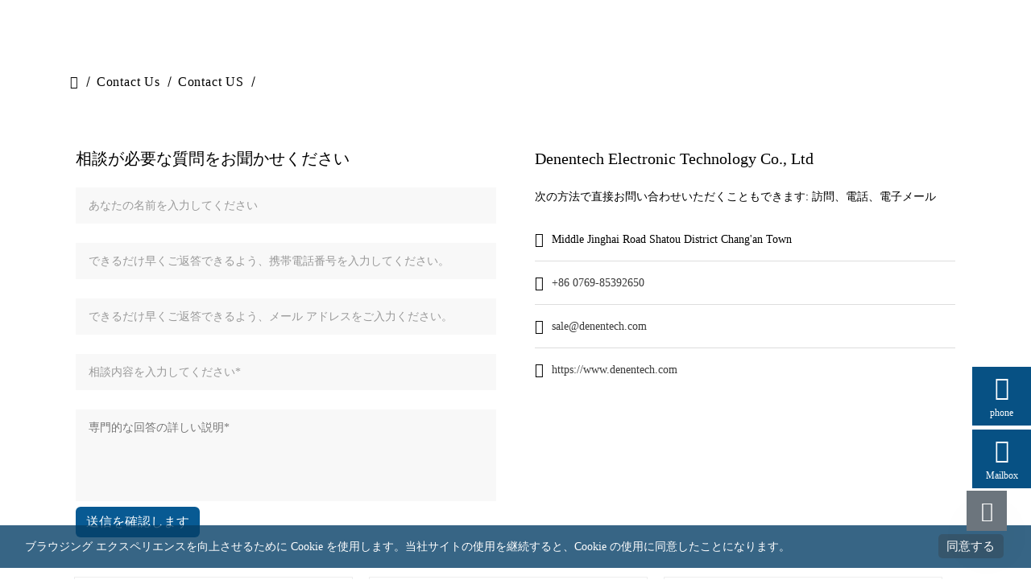

--- FILE ---
content_type: text/html;charset=UTF-8
request_url: http://jp.denentech.com/contact/message.html
body_size: 12933
content:
<!DOCTYPE html>
<html lang="en">
<head>
    <meta charset="utf-8">
    <meta name="viewport" content="width=device-width, initial-scale=1.0">
    <meta http-equiv="X-UA-Compatible" content="IE=edge">
    
        
        <link rel="canonical" href="http://JP.denentech.com/contact/message.html" />
        <meta name="keywords" content="Denentech Electronic Technology Co., LTd Connector manufacturer,Denentech,pin header connector,female header connector,SATA connector,D SUB connector,box header connector,ejector header connector,POGO PIN connectpr Servo connector，">
        <meta name="description" content="Denentech Electronic Technology Co., LTd founded in 2003, it’s a professional manufacturer of precision connectors and cables. The main products are pin header, female header, SATA connector, D SUB connector, box header connector and servo connector cable. Please order high-quality products from our factory at any time. If you need to customize, please contact us at 13922507116 jack@denentech.com.">
        <meta name="image" content="https://cdn.denentech.com/denentech/images/Denentech 德能电子.png" />
        <meta property="og:title" content="お問い合わせください - Denentech Electronic Technology Co., LTd" />
        <meta property="og:type" content="website" />
        <meta property="og:locale" content="ja_JP" />
        <meta property="og:description" content="Denentech Electronic Technology Co., LTd founded in 2003, it’s a professional manufacturer of precision connectors and cables. The main products are pin header, female header, SATA connector, D SUB connector, box header connector and servo connector cable. Please order high-quality products from our factory at any time. If you need to customize, please contact us at 13922507116 jack@denentech.com." />
        <meta property="og:url" content="http://JP.denentech.com/contact/message.html" />
        <meta property="og:image"  content="https://cdn.denentech.com/denentech/images/Denentech 德能电子.png" />
        <meta property="og:image:width" content="686">
        <meta property="og:image:height" content="70">
        <meta name="twitter:card"        content="summary"/>
        <meta name="twitter:site"        content="http://JP.denentech.com/contact/message.html"/>
        <meta name="twitter:domain"      content="http://JP.denentech.com/contact/message.html"/>
        <meta name='twitter:title'       content="お問い合わせください - Denentech Electronic Technology Co., LTd"/>
        <meta name='twitter:description' content="Denentech Electronic Technology Co., LTd founded in 2003, it’s a professional manufacturer of precision connectors and cables. The main products are pin header, female header, SATA connector, D SUB connector, box header connector and servo connector cable. Please order high-quality products from our factory at any time. If you need to customize, please contact us at 13922507116 jack@denentech.com." />
        <meta name='twitter:image'    content="https://cdn.denentech.com/denentech/images/Denentech 德能电子.png" />
        <meta name='twitter:image:alt'   content="お問い合わせください - Denentech Electronic Technology Co., LTd"/>
        <title>お問い合わせください - Denentech Electronic Technology Co., LTd</title>
        <link rel="stylesheet" type="text/css" href="/plugins/bootstrap/css/bootstrap.min.css">
        <link rel="stylesheet" type="text/css" href="/plugins/fontawesome/css/font-awesome.min.css">
        <link rel="stylesheet" type="text/css" href="/plugins/swiper/css/swiper.min.css">
        <link rel="stylesheet" type="text/css" href="/plugins/magnific-popup/css/magnific-popup.css">
        <link rel="stylesheet" href="/plugins/aos/aos.css">
        <link rel="stylesheet" href="/assets/css/main.css">
        <link rel="stylesheet" href="/assets/fonts/iconfont/iconfont.css">
        <link rel="stylesheet" href="/plugins/slider/css/slider.css">
        <link rel="stylesheet" href="/plugins/viewerJs/viewer.min.css">
        <link rel="stylesheet" href="/plugins/icon/element-icon.css">
        <link rel="icon"  href="/favicon.ico" type="image/x-icon"/>
        
    
    <style>
        .uncontainer {
            max-width: 1320px;
        }

        

        
        /*#header .uni-index-container{*/
        /*    max-width: calc(100vw);*/
        /*}*/
        .uni-index-container{
            max-width: calc(100vw - 150px);
        }
        


        
    </style>
</head>
<body>

    
        
            
                
                

                    <header id="header" aos="fade-down" aos-duration="2000" aos-delay="1000"
                            class="aos-init aos-animate pc-top-height uni-header-style2" >
                        <div class="container uni-index-container">
                            <div class="m1600 disflex row">
                                <div id="logo" class="col-2">
                                    <div class="uni_j_tab">
                                        <div class="uni_j_tab_cel"><a href="/index.html">
                                            <img class="logo_white" src="https://cdn.denentech.com/denentech/images/logo白色.png" title="Denentech Electronic Technology Co., LTd" alt="Denentech Electronic Technology Co., LTd">
                                            <img class="logo_black" src="https://cdn.denentech.com/denentech/images/Denentech 德能电子.png" title="Denentech Electronic Technology Co., LTd"
                                                 alt="Denentech Electronic Technology Co., LTd"></a></div>
                                    </div>
                                </div>
                                <div class="flex1 nav_warp col-8">
                                    <nav id="nav">
                                        <div class="main-menu flex1">
                                            <nav class="main-menu__nav">
                                                <ul>
                                                    <li class="active">
                                                        <a class="animation"
                                                           href="/index.html">ホームページ</a>
                                                    </li>
                                                    <li class="main-menu__nav_sub list"  id="ProductCenter">
<a class="animation" href='/product/all.html'>製品センター</a>
<ul class="main-menu__dropdown"><li class="main-menu__nav_sub ">
<a class='animation'  href='/product/categorys/RJ45.html'>RJ45</a>
<ul> <li><a  href='/product/category/RJ.html'>RJ45</a></li></ul></li><li class="main-menu__nav_sub ">
<a class='animation'  href='/product/categorys/C013.html'>Box header Connector</a>
<ul> <li><a  href='/product/category/C062.html'>1.00mm</a></li> <li><a  href='/product/category/C063.html'>1.27mm</a></li> <li><a  href='/product/category/C065.html'>1.27x2.54mm</a></li> <li><a  href='/product/category/C064.html'>2.00mm</a></li> <li><a  href='/product/category/C066.html'>2.54mm</a></li></ul></li><li class="main-menu__nav_sub ">
<a class='animation'  href='/product/categorys/C004.html'>Board to board connector</a>
<ul><li class="main-menu__nav_sub ">
<a class='animation'  href='/product/categorys/C009.html'>Mached female header connector</a>
<ul> <li><a  href='/product/category/C049.html'>1.27mm</a></li> <li><a  href='/product/category/C050.html'>1.27*2.54mm</a></li> <li><a  href='/product/category/C051.html'>1.778mm</a></li> <li><a  href='/product/category/C052.html'>2.00mm</a></li> <li><a  href='/product/category/C053.html'>2.54mm</a></li></ul></li></ul></li><li class="main-menu__nav_sub ">
<a class='animation'  href='/product/categorys/Card.html'>Card connector</a>
<ul> <li><a  href='/product/category/SD.html'>SD</a></li> <li><a  href='/product/category/MicroSD.html'>Micro SD</a></li> <li><a  href='/product/category/SIM.html'>SIM </a></li> <li><a  href='/product/category/TF.html'>TF</a></li></ul></li><li class="main-menu__nav_sub ">
<a class='animation'  href='/product/categorys/C019.html'>D-SUB Connector</a>
<ul> <li><a  href='/product/category/C070.html'>D-SUB Connector</a></li> <li><a  href='/product/category/C071.html'>D-SUB high power Connector</a></li> <li><a  href='/product/category/C072.html'>D-SUB dual port Connector</a></li></ul></li><li class="main-menu__nav_sub ">
<a class='animation'  href='/product/categorys/C011.html'>Pogo Pin Series Connector</a>
<ul> <li><a  href='/product/category/C054.html'>1.27mm</a></li> <li><a  href='/product/category/C055.html'>2.00mm</a></li> <li><a  href='/product/category/C056.html'>2.54mm</a></li> <li><a  href='/product/category/C057.html'>3.00mm</a></li></ul></li><li class="main-menu__nav_sub ">
<a class='animation'  href='/product/categorys/C014.html'>Ejector Header  Connector</a>
<ul> <li><a  href='/product/category/C069.html'>1.27mm</a></li> <li><a  href='/product/category/C084.html'>1.27x2.54mm</a></li> <li><a  href='/product/category/C068.html'>2.00mm</a></li> <li><a  href='/product/category/C067.html'>2.54mm</a></li></ul></li><li class="main-menu__nav_sub ">
<a class='animation'  href='/product/categorys/C059.html'>Pogo Pin Magnet Type Series</a>
<ul> <li><a  href='/product/category/C060.html'>Circular magnetic pogopin</a></li> <li><a  href='/product/category/C061.html'>Magnetic strip pogopin</a></li> <li><a  href='/product/category/C058.html'>Magnetic Cable</a></li></ul></li><li class="main-menu__nav_sub ">
<a class='animation'  href='/product/categorys/C002.html'>Cable Aessembly</a>
<ul> <li><a  href='/product/category/C023.html'>Industrial  Control Cable</a></li> <li><a  href='/product/category/C024.html'>High Speed Cable</a></li> <li><a  href='/product/category/C025.html'>Servo Cable</a></li> <li><a  href='/product/category/C026.html'>D-SUB Cable</a></li></ul></li><li class="main-menu__nav_sub ">
<a class='animation'  href='/product/categorys/C022.html'>Pin header</a>
<ul> <li><a  href='/product/category/C027.html'>0.80mm</a></li> <li><a  href='/product/category/C028.html'>1.00mm</a></li> <li><a  href='/product/category/C029.html'>1.27mm</a></li> <li><a  href='/product/category/C030.html'>1.27x2.54mm</a></li> <li><a  href='/product/category/C031.html'>2.00mm</a></li> <li><a  href='/product/category/C032.html'>2.54mm</a></li> <li><a  href='/product/category/C033.html'>3.96mm</a></li> <li><a  href='/product/category/C034.html'>4.20mm</a></li> <li><a  href='/product/category/C035.html'>5.08mm</a></li></ul></li><li class="main-menu__nav_sub ">
<a class='animation'  href='/product/categorys/C015.html'>Wafer Connector</a>
<ul> <li><a  href='/product/category/C074.html'>1.00mm</a></li> <li><a  href='/product/category/C075.html'>1.25mm</a></li> <li><a  href='/product/category/C076.html'>1.5mm</a></li> <li><a  href='/product/category/C077.html'>2.00mm</a></li> <li><a  href='/product/category/C078.html'>2.50mm</a></li> <li><a  href='/product/category/C079.html'>2.54mm</a></li> <li><a  href='/product/category/C080.html'>3.00mm</a></li> <li><a  href='/product/category/C081.html'>3.96mm</a></li> <li><a  href='/product/category/C082.html'>4.20mm</a></li> <li><a  href='/product/category/C083.html'>5.08mm</a></li></ul></li><li class="main-menu__nav_sub ">
<a class='animation'  href='/product/categorys/C008.html'>Mached Pin header connector</a>
<ul> <li><a  href='/product/category/C044.html'>1.27mm</a></li> <li><a  href='/product/category/C045.html'>1.27*2.54mm</a></li> <li><a  href='/product/category/C046.html'>1.778mm</a></li> <li><a  href='/product/category/C047.html'>2.00mm</a></li> <li><a  href='/product/category/C048.html'>2.54mm</a></li></ul></li><li class="main-menu__nav_sub ">
<a class='animation'  href='/product/categorys/C018.html'>I/O Connector</a>
<ul> <li><a  href='/product/category/C020.html'>USB Connector</a></li> <li><a  href='/product/category/C021.html'>HDMI Connctor</a></li> <li><a  href='/product/category/C007.html'>DVI Connector</a></li></ul></li><li class="main-menu__nav_sub ">
<a class='animation'  href='/product/categorys/C001.html'>Female header</a>
<ul> <li><a  href='/product/category/C036.html'>0.80mm</a></li> <li><a  href='/product/category/C037.html'>1.00mm</a></li> <li><a  href='/product/category/C038.html'>1.27mm</a></li> <li><a  href='/product/category/C040.html'>2.00mm</a></li> <li><a  href='/product/category/C041.html'>2.54mm</a></li> <li><a  href='/product/category/C042.html'>3.96mm</a></li> <li><a  href='/product/category/C043.html'>5.08mm</a></li></ul></li> <li><a href='/product/category/C010.html'>DIN41612 Connector</a></li><li class="main-menu__nav_sub ">
<a class='animation'  href='/product/categorys/C006.html'>Servo Connector</a>
<ul> <li><a  href='/product/category/C005.html'>SCSI Connector</a></li> <li><a  href='/product/category/C003.html'>1394 Connector</a></li></ul></li><li class="main-menu__nav_sub ">
<a class='animation'  href='/product/categorys/C012.html'>Wire to Board Connector</a>
<ul> <li><a  href='/product/category/C016.html'>Idc Connector</a></li> <li><a  href='/product/category/C017.html'>Dip Connector</a></li> <li><a  href='/product/category/C073.html'>SATA Connector</a></li></ul></li></ul></li><li class="list menu-item-has-children ">
<a href=" # " onclick="return false">AboutUs</a>
<ul class="main-menu__dropdown sub-menu"> <li><a href='/news/nav/assemble.html'>About us</a></li> <li><a href='/news/nav/CorporateCulture.html'>Corporate Culture</a></li> <li><a href='/news/nav/history.html'>history</a></li> <li><a href='/news/nav/cs.html'>R&D strength</a></li> <li><a href='/news/nav/Honors.html'>Certificate</a></li> <li><a href='/news/nav/League.html'>League building culture</a></li></ul></li><li class="list menu-item-has-children ">
<a href=" # " onclick="return false">Information</a>
<ul class="main-menu__dropdown sub-menu"> <li><a href='/news/nav/news.html'>Corporate news</a></li> <li><a href='/news/nav/KNOWLEDGE.html'>KNOWLEDGE</a></li> <li><a href='/news/nav/Technicalconsultation.html'>Technical information</a></li> <li><a href='/news/nav/Companydynamics.html'>Company dynamics</a></li> <li><a href='/news/nav/VIDEO.html'>VIDEO</a></li> <li><a href='/news/nav/Exhibition.html'>Exhibition information</a></li> <li><a href='/news/nav/ex.html'>Exhibition Preview</a></li></ul></li><li class="list menu-item-has-children ">
<a href=" # " onclick="return false">Service</a>
<ul class="main-menu__dropdown sub-menu"> <li><a href='/news/nav/Servic.html'>Service</a></li> <li><a href='/news/nav/FAQ.html'>FAQ</a></li> <li><a href='/news/nav/AfterSales.html'>After Sales Service</a></li> <li><a href='/news/download/DownloadCenter.html'>Download Center</a></li></ul></li><li class="list menu-item-has-children ">
<a href=" # " onclick="return false">Contact us</a>
<ul class="main-menu__dropdown sub-menu"> <li><a href='/contact/message.html'>Contact US</a></li> <li><a href='/news/toRegister.html'>Member registration</a></li> <li><a href='/news/toLogin.html'>login</a></li></ul></li>

                                                </ul>
                                            </nav>
                                        </div>
                                    </nav>
                                    
                                        
                                    
                                </div>
                                
                                    <div class="col-2" style="display:flex;float: right;">
                                        <div class="dw2 yuyan">
                                            <div class="uni_j_tab">
                                                <div class="uni_j_tab_cel">
                                                    
                                                        
                                                            

                                                        
                                                            

                                                        
                                                            

                                                        
                                                            <div class="dh icon_hover">
                                                                <span>JP</span></div>

                                                        
                                                            

                                                        
                                                            

                                                        
                                                            

                                                        
                                                            

                                                        
                                                        <div class="dd row">
                                                            
                                                                <a class="col" href="https://www.denentech.cn"
                                                                   target="_blank">CN</a>
                                                            
                                                                <a class="col" href="http://www.denentech.com"
                                                                   target="_blank">EN</a>
                                                            
                                                                <a class="col" href="http://fr.denentech.com"
                                                                   target="_blank">FR</a>
                                                            
                                                                <a class="col" href="http://JP.denentech.com"
                                                                   target="_blank">JP</a>
                                                            
                                                                <a class="col" href="http://KR.denentech.com"
                                                                   target="_blank">KR</a>
                                                            
                                                                <a class="col" href="http://De.denentech.com"
                                                                   target="_blank">DE</a>
                                                            
                                                                <a class="col" href="http://VN.denentech.com"
                                                                   target="_blank">VN</a>
                                                            
                                                                <a class="col" href="http://ru.denentech.com"
                                                                   target="_blank">RU</a>
                                                            
                                                        </div>
                                                    
                                                </div>
                                            </div>
                                        </div>
                                        <div class="uni_search_btn fr uni_tc_btn col-1" name="tc_search">
                                            <i class="fa fa-search top_search_white" aria-hidden="true" /></i>
                                            <i class="fa fa-search top_search_black" aria-hidden="true" /></i>
                                        </div>
                                        <div class="dw3 yuyan">
                                            <div class="uni_j_tab">
                                                <div class="uni_j_tab_cel">
                                                    <div class="dh icon_hover"><span>
                                                         <a href="/news/toInfo.html;jsessionid=7D3EBBD51A6BC78688BB5CAA1409157F">
                                                             <i class="fa fa-user-o top_search_white" aria-hidden="true" /></i>
                                                             <i class="fa fa-user-o top_search_black" aria-hidden="true" /></i>
                                                        </a>
                                                    </span></div>
                                                    
                                                </div>
                                            </div>
                                        </div>
                                        
                                            <div class="uni-header2-sample-btn fr  col-1 uni-sample-btn">
                                                <i class="fa fa-cart-plus top_search_white"></i>
                                                <i class="fa fa-cart-plus top_search_black" aria-hidden="true" ></i>
                                                <span class="item-count" id="item-count"></span>
                                            </div>
                                        

                                    </div>
                                

                            </div>
                        </div>
                    </header>

                    <aside>
                        <div class="tc" name="tc_search">
                            <div class="uni_j_tab">
                                <div class="uni_j_tab_cel">
                                    <div class="tc-box" id="tc_search">

                                        <form class="header-search" action="/product/search.html" method="get">
                                            <font class="tc_fdj"></font>
                                            <label class="input_tip">入力してください</label>
                                            <input type="text" id="keyword" class="focus_js" name="keyword"
                                                   autocomplete="off">
                                            <button type="submit" class="btn_blue uni-item tc_close" value=""></button>
                                        </form>
                                    </div>
                                    <div class="tc_bg"></div>
                                </div>
                            </div>
                        </div>
                    </aside>
                    <header id="m_header">
                        <div class="rt-mobile-header mobile-sticky-on mobile-top-height">
                            <div id="mobile-sticky-placeholder"></div>
                            <div class="mobile-menu-bar-wrap newMobileFixed" id="mobile-menu-bar-wrap">
                                <div class="mobile-menu-bar">
                                    <div class="logo">
                                        <a href="/index.html">
                                            <img src="https://cdn.denentech.com/denentech/images/Denentech 德能电子.png" alt="Denentech Electronic Technology Co., LTd" title="Denentech Electronic Technology Co., LTd" width="500"
                                                 height="52">
                                        </a>
                                    </div>
                                    <div class="menu-right">
                                        
                                            <div class="language-box">
                                                <a href="/news/toInfo.html;jsessionid=7D3EBBD51A6BC78688BB5CAA1409157F">
                                                    <i class="fa fa-user-o top_search_white" aria-hidden="true" /></i>
                                                    <i class="fa fa-user-o top_search_black" aria-hidden="true" /></i>
                                                </a>
                                                
                                                    <a class="col-1 uni-sample-btn">
                                                        <i class="fa fa-cart-plus top_search_white"></i> <span class="item-count" id="item-count"></span>
                                                    </a>
                                                

                                            </div>
                                        

                                        <div class="sidebarBtn">
                                            <i class="fa fa-bars"></i><i class="fa fa-times"></i>
                                        </div>
                                    </div>
                                </div>
                                <div class="rt-slide-nav">
                                    <div class="offscreen-navigation">
                                        <nav class="menu-main-primary-container">
                                            <form class="search-form" action="/product/search.html" method="get" id="2">

                                                <div class="mobile-search input-group align-items-center m-auto">
                                                    <input type="text" class="form-control" id="keyword" name="keyword" placeholder="搜索">
                                                    <div class="input-group-append ">
                                                        <button class="btn btn-outline-secondary" type="submit"><i class="fa fa-search"></i></button>
                                                    </div>

                                                </div>
                                            </form>
                                            <ul class="menu">
                                                <li class="list">
                                                    <a class="animation" href="/index.html">Home</a>
                                                </li>
                                                <li class="list menu-item-has-children">
<a class="animation" href='/product/all.html'>製品センター<i class='fa fa-plus icon'></i></a>
<ul class="main-menu__dropdown sub-menu"><li class="list menu-item-has-children">
<a href='/product/categorys/RJ45.html'>RJ45<i class='fa fa-plus icon'></i></a>
<ul class="main-menu__dropdown sub-menu"> <li><a  href='/product/category/RJ.html'>RJ45</a></li></ul></li><li class="list menu-item-has-children">
<a href='/product/categorys/C013.html'>Box header Connector<i class='fa fa-plus icon'></i></a>
<ul class="main-menu__dropdown sub-menu"> <li><a  href='/product/category/C062.html'>1.00mm</a></li> <li><a  href='/product/category/C063.html'>1.27mm</a></li> <li><a  href='/product/category/C065.html'>1.27x2.54mm</a></li> <li><a  href='/product/category/C064.html'>2.00mm</a></li> <li><a  href='/product/category/C066.html'>2.54mm</a></li></ul></li><li class="list menu-item-has-children">
<a href='/product/categorys/C004.html'>Board to board connector<i class='fa fa-plus icon'></i></a>
<ul class="main-menu__dropdown sub-menu"><li class="list menu-item-has-children">
<a href='/product/categorys/C009.html'>Mached female header connector<i class='fa fa-plus icon'></i></a>
<ul class="main-menu__dropdown sub-menu"> <li><a  href='/product/category/C049.html'>1.27mm</a></li> <li><a  href='/product/category/C050.html'>1.27*2.54mm</a></li> <li><a  href='/product/category/C051.html'>1.778mm</a></li> <li><a  href='/product/category/C052.html'>2.00mm</a></li> <li><a  href='/product/category/C053.html'>2.54mm</a></li></ul></li></ul></li><li class="list menu-item-has-children">
<a href='/product/categorys/Card.html'>Card connector<i class='fa fa-plus icon'></i></a>
<ul class="main-menu__dropdown sub-menu"> <li><a  href='/product/category/SD.html'>SD</a></li> <li><a  href='/product/category/MicroSD.html'>Micro SD</a></li> <li><a  href='/product/category/SIM.html'>SIM </a></li> <li><a  href='/product/category/TF.html'>TF</a></li></ul></li><li class="list menu-item-has-children">
<a href='/product/categorys/C019.html'>D-SUB Connector<i class='fa fa-plus icon'></i></a>
<ul class="main-menu__dropdown sub-menu"> <li><a  href='/product/category/C070.html'>D-SUB Connector</a></li> <li><a  href='/product/category/C071.html'>D-SUB high power Connector</a></li> <li><a  href='/product/category/C072.html'>D-SUB dual port Connector</a></li></ul></li><li class="list menu-item-has-children">
<a href='/product/categorys/C011.html'>Pogo Pin Series Connector<i class='fa fa-plus icon'></i></a>
<ul class="main-menu__dropdown sub-menu"> <li><a  href='/product/category/C054.html'>1.27mm</a></li> <li><a  href='/product/category/C055.html'>2.00mm</a></li> <li><a  href='/product/category/C056.html'>2.54mm</a></li> <li><a  href='/product/category/C057.html'>3.00mm</a></li></ul></li><li class="list menu-item-has-children">
<a href='/product/categorys/C014.html'>Ejector Header  Connector<i class='fa fa-plus icon'></i></a>
<ul class="main-menu__dropdown sub-menu"> <li><a  href='/product/category/C069.html'>1.27mm</a></li> <li><a  href='/product/category/C084.html'>1.27x2.54mm</a></li> <li><a  href='/product/category/C068.html'>2.00mm</a></li> <li><a  href='/product/category/C067.html'>2.54mm</a></li></ul></li><li class="list menu-item-has-children">
<a href='/product/categorys/C059.html'>Pogo Pin Magnet Type Series<i class='fa fa-plus icon'></i></a>
<ul class="main-menu__dropdown sub-menu"> <li><a  href='/product/category/C060.html'>Circular magnetic pogopin</a></li> <li><a  href='/product/category/C061.html'>Magnetic strip pogopin</a></li> <li><a  href='/product/category/C058.html'>Magnetic Cable</a></li></ul></li><li class="list menu-item-has-children">
<a href='/product/categorys/C002.html'>Cable Aessembly<i class='fa fa-plus icon'></i></a>
<ul class="main-menu__dropdown sub-menu"> <li><a  href='/product/category/C023.html'>Industrial  Control Cable</a></li> <li><a  href='/product/category/C024.html'>High Speed Cable</a></li> <li><a  href='/product/category/C025.html'>Servo Cable</a></li> <li><a  href='/product/category/C026.html'>D-SUB Cable</a></li></ul></li><li class="list menu-item-has-children">
<a href='/product/categorys/C022.html'>Pin header<i class='fa fa-plus icon'></i></a>
<ul class="main-menu__dropdown sub-menu"> <li><a  href='/product/category/C027.html'>0.80mm</a></li> <li><a  href='/product/category/C028.html'>1.00mm</a></li> <li><a  href='/product/category/C029.html'>1.27mm</a></li> <li><a  href='/product/category/C030.html'>1.27x2.54mm</a></li> <li><a  href='/product/category/C031.html'>2.00mm</a></li> <li><a  href='/product/category/C032.html'>2.54mm</a></li> <li><a  href='/product/category/C033.html'>3.96mm</a></li> <li><a  href='/product/category/C034.html'>4.20mm</a></li> <li><a  href='/product/category/C035.html'>5.08mm</a></li></ul></li><li class="list menu-item-has-children">
<a href='/product/categorys/C015.html'>Wafer Connector<i class='fa fa-plus icon'></i></a>
<ul class="main-menu__dropdown sub-menu"> <li><a  href='/product/category/C074.html'>1.00mm</a></li> <li><a  href='/product/category/C075.html'>1.25mm</a></li> <li><a  href='/product/category/C076.html'>1.5mm</a></li> <li><a  href='/product/category/C077.html'>2.00mm</a></li> <li><a  href='/product/category/C078.html'>2.50mm</a></li> <li><a  href='/product/category/C079.html'>2.54mm</a></li> <li><a  href='/product/category/C080.html'>3.00mm</a></li> <li><a  href='/product/category/C081.html'>3.96mm</a></li> <li><a  href='/product/category/C082.html'>4.20mm</a></li> <li><a  href='/product/category/C083.html'>5.08mm</a></li></ul></li><li class="list menu-item-has-children">
<a href='/product/categorys/C008.html'>Mached Pin header connector<i class='fa fa-plus icon'></i></a>
<ul class="main-menu__dropdown sub-menu"> <li><a  href='/product/category/C044.html'>1.27mm</a></li> <li><a  href='/product/category/C045.html'>1.27*2.54mm</a></li> <li><a  href='/product/category/C046.html'>1.778mm</a></li> <li><a  href='/product/category/C047.html'>2.00mm</a></li> <li><a  href='/product/category/C048.html'>2.54mm</a></li></ul></li><li class="list menu-item-has-children">
<a href='/product/categorys/C018.html'>I/O Connector<i class='fa fa-plus icon'></i></a>
<ul class="main-menu__dropdown sub-menu"> <li><a  href='/product/category/C020.html'>USB Connector</a></li> <li><a  href='/product/category/C021.html'>HDMI Connctor</a></li> <li><a  href='/product/category/C007.html'>DVI Connector</a></li></ul></li><li class="list menu-item-has-children">
<a href='/product/categorys/C001.html'>Female header<i class='fa fa-plus icon'></i></a>
<ul class="main-menu__dropdown sub-menu"> <li><a  href='/product/category/C036.html'>0.80mm</a></li> <li><a  href='/product/category/C037.html'>1.00mm</a></li> <li><a  href='/product/category/C038.html'>1.27mm</a></li> <li><a  href='/product/category/C040.html'>2.00mm</a></li> <li><a  href='/product/category/C041.html'>2.54mm</a></li> <li><a  href='/product/category/C042.html'>3.96mm</a></li> <li><a  href='/product/category/C043.html'>5.08mm</a></li></ul></li> <li><a href='/product/category/C010.html'>DIN41612 Connector</a></li><li class="list menu-item-has-children">
<a href='/product/categorys/C006.html'>Servo Connector<i class='fa fa-plus icon'></i></a>
<ul class="main-menu__dropdown sub-menu"> <li><a  href='/product/category/C005.html'>SCSI Connector</a></li> <li><a  href='/product/category/C003.html'>1394 Connector</a></li></ul></li><li class="list menu-item-has-children">
<a href='/product/categorys/C012.html'>Wire to Board Connector<i class='fa fa-plus icon'></i></a>
<ul class="main-menu__dropdown sub-menu"> <li><a  href='/product/category/C016.html'>Idc Connector</a></li> <li><a  href='/product/category/C017.html'>Dip Connector</a></li> <li><a  href='/product/category/C073.html'>SATA Connector</a></li></ul></li></ul></li><li class="list menu-item-has-children">
<a class="animation" href="javascript:;">AboutUs<i class='fa fa-plus icon'></i></a>
<ul class="main-menu__dropdown sub-menu"> <li><a href='/news/nav/assemble.html'>About us</a></li> <li><a href='/news/nav/CorporateCulture.html'>Corporate Culture</a></li> <li><a href='/news/nav/history.html'>history</a></li> <li><a href='/news/nav/cs.html'>R&D strength</a></li> <li><a href='/news/nav/Honors.html'>Certificate</a></li> <li><a href='/news/nav/League.html'>League building culture</a></li></ul></li><li class="list menu-item-has-children">
<a class="animation" href="javascript:;">Information<i class='fa fa-plus icon'></i></a>
<ul class="main-menu__dropdown sub-menu"> <li><a href='/news/nav/news.html'>Corporate news</a></li> <li><a href='/news/nav/KNOWLEDGE.html'>KNOWLEDGE</a></li> <li><a href='/news/nav/Technicalconsultation.html'>Technical information</a></li> <li><a href='/news/nav/Companydynamics.html'>Company dynamics</a></li> <li><a href='/news/nav/VIDEO.html'>VIDEO</a></li> <li><a href='/news/nav/Exhibition.html'>Exhibition information</a></li> <li><a href='/news/nav/ex.html'>Exhibition Preview</a></li></ul></li><li class="list menu-item-has-children">
<a class="animation" href="javascript:;">Service<i class='fa fa-plus icon'></i></a>
<ul class="main-menu__dropdown sub-menu"> <li><a href='/news/nav/Servic.html'>Service</a></li> <li><a href='/news/nav/FAQ.html'>FAQ</a></li> <li><a href='/news/nav/AfterSales.html'>After Sales Service</a></li> <li><a href='/news/download/DownloadCenter.html'>Download Center</a></li></ul></li><li class="list menu-item-has-children">
<a class="animation" href="javascript:;">Contact us<i class='fa fa-plus icon'></i></a>
<ul class="main-menu__dropdown sub-menu"> <li><a href='/contact/message.html'>Contact US</a></li> <li><a href='/news/toRegister.html'>Member registration</a></li> <li><a href='/news/toLogin.html'>login</a></li></ul></li>
                                                <li class="list menu-item-has-children">
                                                    <a class="animation" href="javascript:">Language<i class='fa fa-plus icon'></i></a>
                                                    <ul class="main-menu__dropdown sub-menu" >
                                                        <li >
                                                            <a href="https://www.denentech.cn" target="_blank">CN</a>
                                                        </li>
                                                        <li >
                                                            <a href="http://www.denentech.com" target="_blank">EN</a>
                                                        </li>
                                                        <li >
                                                            <a href="http://fr.denentech.com" target="_blank">FR</a>
                                                        </li>
                                                        <li >
                                                            <a href="http://JP.denentech.com" target="_blank">JP</a>
                                                        </li>
                                                        <li >
                                                            <a href="http://KR.denentech.com" target="_blank">KR</a>
                                                        </li>
                                                        <li >
                                                            <a href="http://De.denentech.com" target="_blank">DE</a>
                                                        </li>
                                                        <li >
                                                            <a href="http://VN.denentech.com" target="_blank">VN</a>
                                                        </li>
                                                        <li >
                                                            <a href="http://ru.denentech.com" target="_blank">RU</a>
                                                        </li>
                                                    </ul>
                                                </li>
                                            </ul>
                                        </nav>
                                    </div>
                                </div>
                            </div>
                        </div>
                    </header>
                    <section class="nav_mask" style="display: none;"></section>
                    <style>

                        #header .top_search_white {
                            color: #FFFFFF;
                        }
                        
                        

                    </style>
                
                
                

            
            

            <div class="uni-sample-wrapper">
                <div class="uni-sample-overlay"></div>
                <div class="uni-sample-offcanvas-inner">
                    <div class="uni-sample-offcanvas-btn-close">
                        <i class="fa fa-times"></i>
                    </div>
                    <div class="uni-sample-offcanvas-cart-content">
                    </div>
                    <div class="cart-product-btn mt-4">
                        <a href="/sample/page.html"  class="btn btn-light btn-hover-primary w-100 mt-4"><i class="fa fa-share"></i> 申請の確認</a>
                    </div>


                </div>

            </div>

        
        
            <div class="uni-cookie-section">
                <div class="uni-cookie-content">
                    <div class="uni-cookie-box">
                        ブラウジング エクスペリエンスを向上させるために Cookie を使用します。当社サイトの使用を継続すると、Cookie の使用に同意したことになります。
                    </div>
                    <a class="uni-cookie-button" href="javascript:" onclick="closeCookieSection()">同意する</a>
                </div>
            </div>
            
        
    

    <script>
        function smartMenuPositioning() {
            const thirdLevelMenus = document.querySelectorAll('.main-menu__nav ul li ul li ul');

            thirdLevelMenus.forEach(menu => {
                const parentItem = menu.parentElement;
                const parentRect = parentItem.getBoundingClientRect();
                // 计算菜单需要的高度
                const menuHeight = menu.scrollHeight;
                const totalHeight = parentRect.bottom + menuHeight;
                const spaceHeight = window.innerHeight;
                // 如果下方空间不足但上方空间足够，使用底部对齐
                if (totalHeight >= spaceHeight) {
                    menu.style.top = 'auto';
                    menu.style.bottom = '0';
                }
                // 如果上下空间都不足，使用中间对齐
                // else if (spaceBelow < menuHeight && spaceAbove < menuHeight) {
                //     menu.style.top = '50%';
                //     menu.style.transform = 'translateY(-50%)';
                //     menu.style.bottom = 'auto';
                // }
                // 否则使用默认顶部对齐
                else {
                    menu.style.top = '0';
                    menu.style.bottom = 'auto';
                }
            });
        }
        // 防抖函数：延迟执行，短时间内重复触发会重置延迟
        function debounce(func, delay = 50) {
            let timer = null;
            return function(...args) {
                clearTimeout(timer);
                timer = setTimeout(() => {
                    func.apply(this, args);
                }, delay);
            };
        }
        let isFirstHover = true;
        let hoverTimer = null;
        // 初始化
        document.addEventListener('DOMContentLoaded', function() {
            const debouncedSmartMenuPositioning = debounce(smartMenuPositioning);
            // 页面加载和窗口 resize 时必执行（防抖处理）
            window.addEventListener('resize', function (){
                isFirstHover = true;
            });

            document.getElementById("ProductCenter")?.addEventListener("mouseenter", function() {
                if (isFirstHover) {
                    // 设置（300毫秒）的定时器，确定二级菜单渲染后可以取到高度
                    hoverTimer = setTimeout(function() {
                        debouncedSmartMenuPositioning();
                        isFirstHover = false;
                        hoverTimer = null; // 执行完后清除定时器引用
                    }, 300);
                }
            });

            // 添加鼠标离开事件，取消未执行的定时器
            document.getElementById("ProductCenter")?.addEventListener("mouseleave", function() {
                if (hoverTimer) {
                    clearTimeout(hoverTimer);
                    hoverTimer = null;
                }
            });
        });
    </script>


    <style>
        
        .breadcrumb-area{
            background-color: unset !important;
        }
        .breadcrumb-content ul li {
            color:#000000;
        }
        .breadcrumb-content ul li a{
            color:#000000;
        }
        .breadcrumb-content ul li::before{
            background-color: #000000;
        }
        
    </style>
    
        
            
                
            
        
        
            <div class="page-section">
                <div class="breadcrumb-area bg-primary">
                    <div class="container uni-index-container">
                        <div class="breadcrumb-content">
                            <ul>
                                <li><a href="/index.html"><i class="fa fa-home"></i> </a></li>
                                
                                    <li class=""><a href="#">
                                        Contact us</a>
                                    </li>
                                
                                    <li class=""><a href="/contact/message.html">
                                        Contact US</a>
                                    </li>
                                
                                <li class="">
                                    
                                </li>
                            </ul>
                        </div>
                    </div>
                </div>
            </div>
        
    
    
        
    



    
    
    
    <div class="section-margin" id="verfyImg"   >
        <div class="container">
            <div class="row ">
                <div class="col-12 col-lg-6 mb-10 order-2 p-4 order-lg-1" data-aos="fade-up" data-aos-delay="300">
                    <div class="contact-title pb-3" >
                        <h2 class="title">相談が必要な質問をお聞かせください</h2>
                    </div>
                    <div class="contact-form-wrapper contact-form">
                        <div class="row">
                            <div class="col-12">
                                <form id="addForm" onsubmit="return save()">
                                    <div class="row">
                                        <div class="col-lg-12 col-md-12 col-sm-12 col-xs-12" >
                                            <div class="input-area mb-4">
                                                <input class="input-item" type="text" placeholder="あなたの名前を入力してください" id="guestName"
                                                       name="guestName">
                                            </div>
                                        </div>
                                        
                                        
                                        <div class="col-lg-12 col-md-12 col-sm-12 col-xs-12">
                                            <div class="input-area mb-4">
                                                <input class="input-item" type="text" placeholder="できるだけ早くご返答できるよう、携帯電話番号を入力してください。" id="phone"
                                                       name="phone">
                                            </div>
                                        </div>
                                        <div class="col-lg-12 col-md-12 col-sm-12 col-xs-12" >
                                            <div class="input-area mb-4">
                                                <input class="input-item" required type="email" placeholder="できるだけ早くご返答できるよう、メール アドレスをご入力ください。"
                                                       id="email" name="email">
                                            </div>
                                        </div>
                                        <div class="col-lg-12 col-md-12 col-sm-12 col-xs-12" >
                                            <div class="input-area mb-4">
                                                <input class="input-item" required type="text" placeholder="相談内容を入力してください*" id="topic"
                                                       name="topic">
                                            </div>
                                        </div>
                                        <div class="col-lg-12 col-md-12 col-sm-12 col-xs-12" >
                                            <div class="input-area mb-8">
                                            <textarea cols="30" rows="4" class="textarea-item" required id="detail"
                                                      name="detail" placeholder="専門的な回答の詳しい説明*"></textarea>
                                            </div>
                                        </div>
                                        <div class="col-12 vtitle" >
                                            <button type="submit" class="btn"><span>送信を確認します</span></button>
                                        </div>
                                    </div>
                                </form>
                            </div>
                        </div>
                    </div>
                </div>
                <div class="col-12 col-lg-6 mb-10 order-1 p-4 order-lg-2" data-aos="fade-up" data-aos-delay="300" >
                    <div class="contact-title pb-3" >
                        <h2 class="title">Denentech Electronic Technology Co., Ltd</h2>
                    </div>
                    <div class="contact-content">
                        <p >次の方法で直接お問い合わせいただくこともできます: 訪問、電話、電子メール</p>
                        <address class="contact-block">
                            <ul>
                                <li >
                                    <i class="fa fa-location-arrow"></i>
                                    Middle Jinghai Road Shatou District Chang&#39;an Town
                                </li>
                                <li >
                                    <i class="fa fa-phone-square"></i>
                                    <a href="tel:+86 0769-85392650">+86 0769-85392650</a>
                                </li>
                                <li >
                                    <i class="fa fa-envelope"></i>
                                    <a href="mailto:sale@denentech.com">sale@denentech.com</a>
                                </li>
                                <li >
                                    <i class="fa  fa-chain"></i>
                                    <a href="https://www.denentech.com" target="_blank">https://www.denentech.com</a>
                                </li>

                            </ul>
                        </address>
                    </div>
                </div>
            </div>

        </div>
    </div>
    
    <script>
        function save(){
            let myCookie = getCookie("l");
            let success=myCookie=="zh_CN"?"咨询留言成功，将在第一时间回复您":"Consultation message success, will be the first time to reply to you.";
            let error=myCookie=="zh_CN"?"发送失败，请稍后重试":"Failed to send, please try again later.";
            $("#addForm").disabled = true

            var data = $("#addForm").serialize()
            $.ajax({
                url:"/contact/bbs",
                async: true,
                data:data,
                type:"POST",
                success:function(req){

                    if( req.result == "success"){
                        alert(success)
                        location.reload();
                    }else {
                        alert(error);
                    }
                },
                error:function(){

                }
            });
            return false;
        }
    </script>


<div class="container">
    <div class="row">

        <div class="brand-wrapper">
                <div class="brand-list" >

                    <div class="brand-title">
                        <h2>Denentech Electronic Technology Co., Ltd</h2>
                    </div>
                    <div class="brand-cont">
                        <div class="brand-addr">

                            <a href="https://maps.google.com/?q=Middle Jinghai Road Shatou District Chang&#39;an Town">
                            <i class="fa fa-map-marker" aria-hidden="true"></i>
                            Middle Jinghai Road Shatou District Chang&#39;an Town
                            </a>
                        </div>
                        <div class="brand-addr">
                            <a href="tel:+86 0769-85392650">
                                <i class="fa fa-phone" aria-hidden="true"></i>
                            +86 0769-85392650
                            </a>
                        </div>
                        <div class="brand-addr">
                            <a href="mailto:sale@denentech.com">
                            <i class="fa  fa-envelope" aria-hidden="true"></i>
                            sale@denentech.com
                            </a>
                        </div>
                        <a href="https://www.denentech.com" target="_blank" >
                        <div class="brand-addr"><i class="fa  fa-chain" aria-hidden="true"></i>
                            https://www.denentech.com</div>
                        </a>
                    </div>
                    <a href="https://www.denentech.com" target="_blank" >
                    <div class="img"><img src="https://cdn.denentech.com/denentech/images/公司信息.jpg" alt="Denentech Electronic Technology Co., Ltd"></div>
                    </a>
                </div>
                <div class="brand-list" >

                    <div class="brand-title">
                        <h2>Denentech Hardware Electronics Co., Ltd</h2>
                    </div>
                    <div class="brand-cont">
                        <div class="brand-addr">

                            <a href="https://maps.google.com/?q=Middle Jinghai Road Shatou District Chang&#39;an Town">
                            <i class="fa fa-map-marker" aria-hidden="true"></i>
                            Middle Jinghai Road Shatou District Chang&#39;an Town
                            </a>
                        </div>
                        <div class="brand-addr">
                            <a href="tel:+86 0769-85392650">
                                <i class="fa fa-phone" aria-hidden="true"></i>
                            +86 0769-85392650
                            </a>
                        </div>
                        <div class="brand-addr">
                            <a href="mailto:Jack@denentech.com">
                            <i class="fa  fa-envelope" aria-hidden="true"></i>
                            Jack@denentech.com
                            </a>
                        </div>
                        <a href="https://www.denentech.com" target="_blank" >
                        <div class="brand-addr"><i class="fa  fa-chain" aria-hidden="true"></i>
                            https://www.denentech.com</div>
                        </a>
                    </div>
                    <a href="https://www.denentech.com" target="_blank" >
                    <div class="img"><img src="https://cdn.denentech.com/denentech/images/公司信息.jpg" alt="Denentech Hardware Electronics Co., Ltd"></div>
                    </a>
                </div>
                <div class="brand-list" >

                    <div class="brand-title">
                        <h2>Dnenlink Electronic Technology Co., Ltd</h2>
                    </div>
                    <div class="brand-cont">
                        <div class="brand-addr">

                            <a href="https://maps.google.com/?q=Middle Jinghai Road Shatou District Chang&#39;an Town">
                            <i class="fa fa-map-marker" aria-hidden="true"></i>
                            Middle Jinghai Road Shatou District Chang&#39;an Town
                            </a>
                        </div>
                        <div class="brand-addr">
                            <a href="tel:+86 0769-85392650">
                                <i class="fa fa-phone" aria-hidden="true"></i>
                            +86 0769-85392650
                            </a>
                        </div>
                        <div class="brand-addr">
                            <a href="mailto:Jack@denentech.com">
                            <i class="fa  fa-envelope" aria-hidden="true"></i>
                            Jack@denentech.com
                            </a>
                        </div>
                        <a href="https://www.denentech.com" target="_blank" >
                        <div class="brand-addr"><i class="fa  fa-chain" aria-hidden="true"></i>
                            https://www.denentech.com</div>
                        </a>
                    </div>
                    <a href="https://www.denentech.com" target="_blank" >
                    <div class="img"><img src="https://cdn.denentech.com/denentech/images/公司信息.jpg" alt="Dnenlink Electronic Technology Co., Ltd"></div>
                    </a>
                </div>
        </div>
        </a>
    </div>
</div>

    
        
            
            
                

                    <aside class="aside-nav">
                        <div>
                            <div class="uni_online_q" id="uni_online_q" data-aos-duration="1200" data-aos="fade-up" data-aos-delay="600"
                                 style="display: block">
                                
                                    <div class="btn2 btn-qq">
                                         <span style="background-color: rgba(0, 0, 0, 0.1);">
                                             <i class="fa fa-phone fa-lg"></i>
                                             <div style="display: block;float:bottom;margin-top: 10px;">
                                                 phone
                                             </div>
                                         </span>
                                            
                                            <div class="open tel">
                                                
                                                    13922507116
                                                
                                                
                                                
                                            </div>
                                    </div>

                                
                                    <div class="btn2 btn-qq">
                                         <span style="background-color: rgba(0, 0, 0, 0.1);">
                                             <i class="fa fa-envelope-square fa-lg"></i>
                                             <div style="display: block;float:bottom;margin-top: 10px;">
                                                 Mailbox
                                             </div>
                                         </span>
                                            
                                            <div class="open tel">
                                                
                                                     Jack@denentech.com
                                                
                                                
                                                
                                            </div>
                                    </div>

                                
                            </div>
                        </div>
                    </aside>

                
            
        

    


<div>
    <a href="#" class="scroll-top show" id="scroll-top">
        <i class="arrow-top fa fa-chevron-circle-up"></i>
        <i class="arrow-bottom fa fa-chevron-circle-up"></i>
    </a>
    <div class="modal fade" id="imageModal" tabindex="-1">
        <div class="modal-dialog modal-dialog-centered">
            <div class="modal-content">
                <div class="modal-body">
                    <img src="" class="img-fluid" alt="放大图片">
                </div>
            </div>
        </div>
    </div>
    
        
            <style>
                
                .footer-section * {
                    color: #ffffff !important;
                }
                
            </style>
            <div style="background-color: #085A93">
                
                
                

                    

                        <footer id="uni_foot" class="uni-two-carousel">
                            <div class="container uni-index-container uni-foot-container footer-section">
                                <div class="m1600 row">
                                    
                                        
                                            <div class="uni_foot_nav  uni-foot-style3-nav col-lg-8  col-sm-12 col-12">
                                                <div class="uni-foot-style3-div">
                                                    
                                                        
                                                            <dl>

                                                                <dt><a href="/product/all.html">製品センター</a>
                                                                </dt>
                                                                

                                                                    <dd><a href="/product/categorys/RJ45.html">RJ45</a>
                                                                    </dd>
                                                                

                                                                    <dd><a href="/product/categorys/C013.html">Box header Connector</a>
                                                                    </dd>
                                                                

                                                                    <dd><a href="/product/categorys/C004.html">Board to board connector</a>
                                                                    </dd>
                                                                

                                                                    <dd><a href="/product/categorys/Card.html">Card connector</a>
                                                                    </dd>
                                                                

                                                                    <dd><a href="/product/categorys/C019.html">D-SUB Connector</a>
                                                                    </dd>
                                                                

                                                                    <dd><a href="/product/categorys/C011.html">Pogo Pin Series Connector</a>
                                                                    </dd>
                                                                

                                                                    <dd><a href="/product/categorys/C014.html">Ejector Header  Connector</a>
                                                                    </dd>
                                                                

                                                                    <dd><a href="/product/categorys/C059.html">Pogo Pin Magnet Type Series</a>
                                                                    </dd>
                                                                

                                                                    <dd><a href="/product/categorys/C002.html">Cable Aessembly</a>
                                                                    </dd>
                                                                

                                                                    <dd><a href="/product/categorys/C022.html">Pin header</a>
                                                                    </dd>
                                                                

                                                                    <dd><a href="/product/categorys/C015.html">Wafer Connector</a>
                                                                    </dd>
                                                                

                                                                    <dd><a href="/product/categorys/C008.html">Mached Pin header connector</a>
                                                                    </dd>
                                                                

                                                                    <dd><a href="/product/categorys/C018.html">I/O Connector</a>
                                                                    </dd>
                                                                

                                                                    <dd><a href="/product/categorys/C001.html">Female header</a>
                                                                    </dd>
                                                                

                                                                    <dd><a href="/product/categorys/C010.html">DIN41612 Connector</a>
                                                                    </dd>
                                                                

                                                                    <dd><a href="/product/categorys/C006.html">Servo Connector</a>
                                                                    </dd>
                                                                

                                                                    <dd><a href="/product/categorys/C012.html">Wire to Board Connector</a>
                                                                    </dd>
                                                                
                                                            </dl>
                                                        
                                                    
                                                        
                                                            <dl>

                                                                <dt><a href="/news/nav/ABOUTUS.html">AboutUs</a>
                                                                </dt>
                                                                

                                                                    <dd><a href="/news/nav/assemble.html">About us</a>
                                                                    </dd>
                                                                

                                                                    <dd><a href="/news/nav/CorporateCulture.html">Corporate Culture</a>
                                                                    </dd>
                                                                

                                                                    <dd><a href="/news/nav/history.html">history</a>
                                                                    </dd>
                                                                

                                                                    <dd><a href="/news/nav/cs.html">R&amp;D strength</a>
                                                                    </dd>
                                                                

                                                                    <dd><a href="/news/nav/Honors.html">Certificate</a>
                                                                    </dd>
                                                                

                                                                    <dd><a href="/news/nav/League.html">League building culture</a>
                                                                    </dd>
                                                                
                                                            </dl>
                                                        
                                                    
                                                        
                                                            <dl>

                                                                <dt><a href="/news/nav/Informationtrends.html">Information</a>
                                                                </dt>
                                                                

                                                                    <dd><a href="/news/nav/news.html">Corporate news</a>
                                                                    </dd>
                                                                

                                                                    <dd><a href="/news/nav/KNOWLEDGE.html">KNOWLEDGE</a>
                                                                    </dd>
                                                                

                                                                    <dd><a href="/news/nav/Technicalconsultation.html">Technical information</a>
                                                                    </dd>
                                                                

                                                                    <dd><a href="/news/nav/Companydynamics.html">Company dynamics</a>
                                                                    </dd>
                                                                

                                                                    <dd><a href="/news/nav/VIDEO.html">VIDEO</a>
                                                                    </dd>
                                                                

                                                                    <dd><a href="/news/nav/Exhibition.html">Exhibition information</a>
                                                                    </dd>
                                                                

                                                                    <dd><a href="/news/nav/ex.html">Exhibition Preview</a>
                                                                    </dd>
                                                                
                                                            </dl>
                                                        
                                                    
                                                        
                                                            <dl>

                                                                <dt><a href="/news/nav/Service.html">Service</a>
                                                                </dt>
                                                                

                                                                    <dd><a href="/news/nav/Servic.html">Service</a>
                                                                    </dd>
                                                                

                                                                    <dd><a href="/news/nav/FAQ.html">FAQ</a>
                                                                    </dd>
                                                                

                                                                    <dd><a href="/news/nav/AfterSales.html">After Sales Service</a>
                                                                    </dd>
                                                                

                                                                    <dd><a href="/news/download/DownloadCenter.html">Download Center</a>
                                                                    </dd>
                                                                
                                                            </dl>
                                                        
                                                    
                                                        
                                                            <dl>

                                                                <dt><a href="/news/nav/contact.html">Contact us</a>
                                                                </dt>
                                                                

                                                                    <dd><a href="/contact/message.html">Contact US</a>
                                                                    </dd>
                                                                

                                                                    <dd><a href="/news/toRegister.html">Member registration</a>
                                                                    </dd>
                                                                

                                                                    <dd><a href="/news/toLogin.html">login</a>
                                                                    </dd>
                                                                
                                                            </dl>
                                                        
                                                    

                                                    <dl>
                                                        <dt>フレンドリーリンク</dt>
                                                        
                                                            <dd>
                                                                <a href="https://www.denentech.com" target="_blank">Official Web</a>
                                                            </dd>
                                                        
                                                            <dd>
                                                                <a href="http://www.denentec.com/" target="_blank">English Web</a>
                                                            </dd>
                                                        
                                                            <dd>
                                                                <a href="http://www.dnenlink.com/" target="_blank">Chinese Web</a>
                                                            </dd>
                                                        
                                                            <dd>
                                                                <a href="https://shop9952j2k4272r5.1688.com/" target="_blank">1688</a>
                                                            </dd>
                                                        
                                                            <dd>
                                                                <a href="https://denentech.en.alibaba.com" target="_blank">Alibaba</a>
                                                            </dd>
                                                        
                                                            <dd>
                                                                <a href="https://www.denentek.com/" target="_blank">Web</a>
                                                            </dd>
                                                        
                                                    </dl>
                                                    <br/>
                                                    <!-- 社交媒体-->
                                                    
                                                </div>
                                                <div class="uni-foot-connect row">
                                                    <div class="col-lg-6  col-xl-4 col-xxl-3 uni-foot-connect-style">
                                                        <div class="uni-foot-connect-a">
                                                            <div class="icon">
                                                                <i class="fa fa-phone-square"></i>
                                                            </div>
                                                            <div class="text">
                                                                <span>電話</span>
                                                                
                                                                    <a href="tel:"
                                                                       style="color: #FFFFFF"></a>
                                                                
                                                            </div>
                                                        </div>
                                                    </div>
                                                    <div class="col-lg-6 col-xl-4 col-xxl-3  uni-foot-connect-style">
                                                        <a href="mailto:Jack@denentech.com" class="uni-foot-connect-a">
                                                            <div class="icon">
                                                                <i class="fa fa-envelope"></i>
                                                            </div>
                                                            <div class="text">
                                                                <span>電子メール</span>
                                                                <span>Jack@denentech.com</span>
                                                            </div>
                                                        </a>
                                                    </div>
                                                    <div class="col-lg-6 col-xl-4  col-xxl-3  uni-foot-connect-style">
                                                        <a href="https://maps.google.com/?q=Middle Jinghai Road Shatou District Chang&#39;an Town" class="uni-foot-connect-a">
                                                            <div class="icon">
                                                                <i class="fa fa-location-arrow" ></i>
                                                            </div>
                                                            <div class="text">
                                                                <span>住所</span>
                                                                <span>Middle Jinghai Road Shatou District Chang&#39;an Town</span>
                                                            </div>
                                                        </a>
                                                    </div>
                                                </div>
                                            </div>
                                            <div class="uni_foot_lianxi col-lg-3 col-sm-12 col-12">
                                                <div>
                                                    <div class="foot_logo"><a href="/index"><img src="https://cdn.denentech.com/denentech/images/logo白色.png"
                                                                                                 alt="Denentech Electronic Technology Co., LTd" title="Denentech Electronic Technology Co., LTd"></a>
                                                    </div>
                                                    <p class="tip" style="margin: 0;">ご質問がある場合は、電話番号を入力してください。24 時間以内にご連絡いたします。</p>
                                                    <a href="/contact/message.html">
                                                        <div class="input">
                                                            <div class="input-text">
                                                                <input type="text" placeholder="あなたの連絡先情報" name="data[title]"
                                                                       id="dr_title" autocomplete="off" style="color: #FFFFFF;">
                                                                <span class="input-border"></span>
                                                                <span class="input-border"></span>
                                                            </div>
                                                            <button type="button" class="btn_tijiao">情報を送信
                                                            </button>
                                                        </div>
                                                    </a>
                                                </div>
                                                <div class="box">
                                                    <div class="row" >
                                                        <div class="qrcode col-lg-4 col-4 col-sm-4"  style="margin-top: 20px;">
                                                            <img src="https://cdn.denentech.com/denentech/images/  (1).jpg" alt="Official Tiktok">
                                                        </div>
                                                        <div class="qrcode col-lg-4 col-4 col-sm-4"  style="margin-top: 20px;">
                                                            <img src="https://cdn.denentech.com/denentech/images/Denentech WeChat.png" alt="Official WeChat">
                                                        </div>
                                                        <div class="qrcode col-lg-4 col-4 col-sm-4"  style="margin-top: 20px;">
                                                            <img src="https://cdn.denentech.com/denentech/images/%E5%85%AC%E4%BC%97%E5%8F%B7.png" alt="Official public account">
                                                        </div>
                                                    </div>
                                                </div>
                                            </div>
                                        
                                        
                                    
                                    <div class="clear"></div>
                                </div>
                                <div class="uni-style2-copyright">
                                    <p>
                                        
                                            
                                            
                                                無断複写・転載を禁じます©Corporation
                                            
                                        
                                    </p>
                                </div>
                            </div>

                        </footer>
                        
                            
                        
                    
                
                
                
                
            </div>
        
        
    
</div>
</body>

    <script src="/plugins/jquery/jquery.min.js"></script>
    <script src="/plugins/bootstrap/js/bootstrap.min.js"></script>
    <script src="/plugins/swiper/js/swiper.min.js"></script>
    <script src="/plugins/countUp/countUp.js"></script>
    <script src="/plugins/imassets/js/dateformate-30716b2a1d3f5f7a297b2515afacaaeb.js;jsessionid=7D3EBBD51A6BC78688BB5CAA1409157F"></script>
    <script src="/plugins/viewerJs/viewer.js"></script>
    <script src="/plugins/popper.js/popper.min.js"></script>
    <script src="/plugins/magnific-popup/js/magnific-popup.min.js"></script>
    <script src="/plugins/slider/js/slider.js"></script>
    <script src="/plugins/aos/aos.js"></script>
    <script src="/assets/js/main.js"></script>
    <script src="/plugins/imassets/layer/layer.min-917fca87ccec4f980b2a95abbc8909ef.js;jsessionid=7D3EBBD51A6BC78688BB5CAA1409157F?v=20210516"></script>

    
        <script>
            document.querySelector(':root').style.setProperty('--sys-color', '#085A93')
            document.querySelector(':root').style.setProperty('--sys-title-fontsize', '42')
            document.querySelector(':root').style.setProperty('--sys-title-fontfamliy', 'Arial serif')
            document.querySelector(':root').style.setProperty('--sys-fontfamliy', 'Arial serif')
            document.querySelector(':root').style.setProperty('--sys-bottom-color', '#085A93')
            document.querySelector(':root').style.setProperty('--sys-head3-color', '#333333')
            document.querySelector(':root').style.setProperty('--sys-head3-color-rgb', '51, 51, 51')
            document.querySelector(':root').style.setProperty('--product-color', '#dee2e6')
            document.querySelector(':root').style.setProperty('--head3-font-color', '#ffffff')
            document.querySelector(':root').style.setProperty('--sys-back-color', '#ffffff')

            const hexColor = '#085A93';
            const rColor = parseInt(hexColor.substring(1, 3), 16);
            const gColor = parseInt(hexColor.substring(3, 5), 16);
            const bColor = parseInt(hexColor.substring(5), 16);
            const rgbColor = `${rColor}, ${gColor}, ${bColor}`;

            document.querySelector(':root').style.setProperty('--sys-color-rgb', rgbColor)
            $(window).scroll(function () {
                var winHeight = $(this).scrollTop()
                if ($("#swiper_full").length > 0 || $("#news-slider").length > 0 || $("#uni-index-video").length > 0) {
                    if (winHeight > 0) {
                        $('#header').addClass('xg');
                        $('#header').mouseleave(function (e) {
                            $('#header').addClass('xg');
                        });
                    }else {
                        $('#header').removeClass("xg");
                        $('#header').mouseleave(function (e) {
                            $('#header').removeClass('xg');
                        });

                    }
                }
                if (winHeight > 0) $('.erj').addClass('erjF')
                else $('.erj').removeClass('erjF')

            });

            if ($("#swiper_full").length <= 0 && $("#news-slider").length<=0 && $("#uni-index-video").length<=0) {
                $('#header').addClass('xg erj')
                $('.header-pc-style3').addClass('erj');
            } else {
                $('#header').hover(function (e) {
                    $('#header').addClass('xg');
                });
                $('#header').mouseleave(function (e) {
                    $('#header').removeClass('xg');
                });
            }

            const rightClickEnabled = '';
            if (rightClickEnabled === 'Y') {
                document.addEventListener('contextmenu', function (event) {
                    event.preventDefault();
                });
            }
        </script>
        <script  id="imChatScript" data-query-params="d49458ce2e676745816ded5208a12a86" src="https://cdn.denentech.com/denentech/js/im.js">
</script>
    


</html>

--- FILE ---
content_type: application/javascript
request_url: https://cdn.denentech.com/denentech/js/im.js
body_size: 2570
content:
let prefixUrl ="https://im.unionplore.com";
// let prefixUrl ="https://f718eb1.r1.cpolar.top";
let yauth="YLY_AUTH";
let tent="YLY_T";
document.addEventListener('DOMContentLoaded', function () {
    let scriptTag = document.getElementById('imChatScript');
    let queryParams = scriptTag.getAttribute('data-query-params');
    let expirationDate = new Date();
    expirationDate.setFullYear(expirationDate.getFullYear() + 20);
    setCookie(tent, queryParams, expirationDate.toUTCString(), "/");
    initChat();
});

function initChat() {
    let cookie = getCookie(tent);
    let auth = getCookie(yauth);
    let language = getCookie("l");
    let href = window.location.href;
    let data={ // 添加data属性来传递cookie和auth
            tenantId: cookie,
            authId: auth,
            href: href,
            language: language,
        }
    $.ajax({
        url: prefixUrl + "/imchat/guest/initChat", // 移除了URL中的cookie和auth参数
        async: true,
        type: "POST",
        dataType: "json",
        contentType: 'application/json',
        data:JSON.stringify(data),
        success: function (req) {
            if (req.result === "true") {
                let expirationDate = new Date();
                expirationDate.setFullYear(expirationDate.getFullYear() + 20);
                setCookie(yauth, req.code, expirationDate.toUTCString(), "/");
                // addChatButton(); // 添加的div是原来格式
                let simulatedButton = document.createElement('div');
                simulatedButton.classList.add('yly-chat');

                let imgElement = document.createElement('img');
                imgElement.src =req.consultImage || prefixUrl + '/assets/images/imchat6.png'; // Replace with your image URL

                simulatedButton.appendChild(imgElement);

                simulatedButton.addEventListener('click', function () {
                    if (typeof connChat === 'function') {
                        connChat(); // Call the connChat function defined in layer.js
                    } else {
                        console.error('connChat function is not defined.');
                    }
                });

                document.body.appendChild(simulatedButton);
                let script = document.createElement('script');
                script.src = prefixUrl + '/assets/js/layer.js'; // Replace with the actual path to layer.js
                document.head.appendChild(script);
                /*    script.onload = function() {
                        if (typeof connChat === 'function') {
                            connChat(prefixUrl); // 当layer.js加载完毕后，自动调用connChat
                            hideModel();//打开完成后默认隐藏model
                        } else {
                            console.error('connChat function is not properly defined in layer.js.');
                        }
                    };*/
                // 创建link元素以引入CSS文件
                let link = document.createElement('link');
                link.rel = 'stylesheet';
                link.href = prefixUrl + '/assets/css/imchat.css'; // Replace with the actual path to imchat.css

                document.head.appendChild(link);
            }
        },
        error: function () {
            // 请求出错处理
        }
    });

}

let num = 0;
// 处理从iframe接收到的消息的函数内部
window.addEventListener('message', function (event) {
    // Check if message is from a trusted source (replace prefixUrl with your trusted URL)
    if (event.origin === prefixUrl) {
        let json = event.data; // Get data sent from the iframe
        let existingMessageDivs = document.querySelectorAll('.yly-message-tip');
        existingMessageDivs.forEach(function(div) {
            div.parentNode.removeChild(div);
        });
        // Check if the shade layer is hidden before adding the div
        let shadeLayer = document.querySelector('.layui-layer-shade');
        if (shadeLayer && getComputedStyle(shadeLayer).display === 'none') {
            num++;
            // Create a new div element
            let messageDiv = document.createElement('div');
            messageDiv.classList.add('yly-message-tip'); // Add a class for styling

            // Set div content
            messageDiv.innerHTML = `
                  <div class="yly-message-tip-head">
                    <div class="yly-message-title">
                      <span class="yly-message-tip-title">${json.sendUserName}</span>
                      <span class="yly-message-tip-badge">${num}</span>
                    </div>
                    <i class="fa fa-close yly-message-tip-close" aria-hidden="true" ></i>
                  </div>
                  <p class="yly-message-tip-content">${json.msg}</p>
            `;

            // Append div to body
            document.body.appendChild(messageDiv);

            // Remove the message div after 10 seconds
            // setTimeout(function () {
            //     if (messageDiv.parentNode === document.body) {
            //         document.body.removeChild(messageDiv);
            //     }
            // }, 10000); // 10 seconds
            let closeButton = messageDiv.querySelector('.yly-message-tip-close');

// 为关闭按钮添加点击事件监听器
            closeButton.addEventListener('click', function() {
                // 当点击关闭按钮时，从DOM中移除这个div
                document.body.removeChild(messageDiv);
            });
        } else {
            console.log('Shade layer is visible, not adding message div.');
        }
    } else {
        console.log('消息来源不可信，拒绝接收！');
    }
});

function connChat(){
    let existingMessageDivs = document.querySelectorAll('.yly-message-tip');
    existingMessageDivs.forEach(function(div) {
        div.parentNode.removeChild(div);
    });
    let iframeLayer = document.querySelector('.layui-layer-iframe');
    if (iframeLayer){
        showModel()
    }else{
        let myCookie = getCookie("l");
        let online=myCookie==="zh_CN"?"在线咨询":"Online consultation";
        // $.modal.open(online, "/imchat/guest/connline");
        $.modal.open(online, prefixUrl+"/imchat/guest/connline/"+getCookie("l")+"/"+getCookie(tent)+"/"+getCookie(yauth));
    }
}
function hideModel(){
    $(".layui-layer-shade").hide();
    $(".layui-layer").hide();
}
function showModel(){
    $(".layui-layer-shade").show();
    $(".layui-layer").show();
}

function addChatButton() {
    // 创建新的 div 元素
    let simulatedButton = document.createElement('div');
    simulatedButton.classList.add('btn2', 'btn-tel', 'chat');
    // 创建 a 元素
    let linkElement = document.createElement('a');
    linkElement.href = 'javascript:void(0)';
    linkElement.onclick = function() {
        connChat();
    };
    // 创建 span 元素
    let spanElement = document.createElement('span');
    spanElement.style.cssText = 'padding-top: 49px !important;background-color: rgba(0, 0, 0, 0.1);';
    spanElement.textContent = 'Service';
    // 将 span 元素添加到 a 元素中
    linkElement.appendChild(spanElement);
    // 将 a 元素添加到 div 元素中
    simulatedButton.appendChild(linkElement);
    // 获取目标 div 元素
    let targetDiv = document.getElementById('uni_online_q');
    // 将新创建的 div 元素添加到目标 div 的第一个位置
    targetDiv.insertBefore(simulatedButton, targetDiv.firstChild);
}

--- FILE ---
content_type: application/javascript
request_url: http://jp.denentech.com/plugins/countUp/countUp.js
body_size: 2097
content:
var CountUp = function(target, startVal, endVal, decimals, duration, options) {
    var self = this;
    self.version = function() {
        return "1.9.2"
    };
    self.options = {
        useEasing: true,
        useGrouping: true,
        separator: ",",
        decimal: ".",
        easingFn: easeOutExpo,
        formattingFn: formatNumber,
        prefix: "",
        suffix: "",
        numerals: []
    };
    if (options && typeof options === "object") {
        for (var key in self.options) {
            if (options.hasOwnProperty(key) && options[key] !== null) {
                self.options[key] = options[key]
            }
        }
    }
    if (self.options.separator === "") {
        self.options.useGrouping = false
    } else {
        self.options.separator = "" + self.options.separator
    }
    var lastTime = 0;
    var vendors = ["webkit", "moz", "ms", "o"];
    for (var x = 0; x < vendors.length && !window.requestAnimationFrame; ++x) {
        window.requestAnimationFrame = window[vendors[x] + "RequestAnimationFrame"];
        window.cancelAnimationFrame = window[vendors[x] + "CancelAnimationFrame"] || window[vendors[x] + "CancelRequestAnimationFrame"]
    }
    if (!window.requestAnimationFrame) {
        window.requestAnimationFrame = function(callback, element) {
            var currTime = new Date().getTime();
            var timeToCall = Math.max(0, 16 - (currTime - lastTime));
            var id = window.setTimeout(function() {
                callback(currTime + timeToCall)
            },
            timeToCall);
            lastTime = currTime + timeToCall;
            return id
        }
    }
    if (!window.cancelAnimationFrame) {
        window.cancelAnimationFrame = function(id) {
            clearTimeout(id)
        }
    }
    function formatNumber(num) {
        num = num.toFixed(self.decimals);
        num += "";
        var x, x1, x2, x3, i, l;
        x = num.split(".");
        x1 = x[0];
        x2 = x.length > 1 ? self.options.decimal + x[1] : "";
        if (self.options.useGrouping) {
            x3 = "";
            for (i = 0, l = x1.length; i < l; ++i) {
                if (i !== 0 && ((i % 3) === 0)) {
                    x3 = self.options.separator + x3
                }
                x3 = x1[l - i - 1] + x3
            }
            x1 = x3
        }
        if (self.options.numerals.length) {
            x1 = x1.replace(/[0-9]/g,
            function(w) {
                return self.options.numerals[ + w]
            });
            x2 = x2.replace(/[0-9]/g,
            function(w) {
                return self.options.numerals[ + w]
            })
        }
        return self.options.prefix + x1 + x2 + self.options.suffix
    }
    function easeOutExpo(t, b, c, d) {
        return c * ( - Math.pow(2, -10 * t / d) + 1) * 1024 / 1023 + b
    }
    function ensureNumber(n) {
        return (typeof n === "number" && !isNaN(n))
    }
    self.initialize = function() {
        if (self.initialized) {
            return true
        }
        self.error = "";
        self.d = (typeof target === "string") ? document.getElementById(target) : target;
        if (!self.d) {
            self.error = "[CountUp] target is null or undefined";
            return false
        }
        self.startVal = Number(startVal);
        self.endVal = Number(endVal);
        if (ensureNumber(self.startVal) && ensureNumber(self.endVal)) {
            self.decimals = Math.max(0, decimals || 0);
            self.dec = Math.pow(10, self.decimals);
            self.duration = Number(duration) * 1000 || 2000;
            self.countDown = (self.startVal > self.endVal);
            self.frameVal = self.startVal;
            self.initialized = true;
            return true
        } else {
            self.error = "[CountUp] startVal (" + startVal + ") or endVal (" + endVal + ") is not a number";
            return false
        }
    };
    self.printValue = function(value) {
        var result = self.options.formattingFn(value);
        if (self.d.tagName === "INPUT") {
            this.d.value = result
        } else {
            if (self.d.tagName === "text" || self.d.tagName === "tspan") {
                this.d.textContent = result
            } else {
                this.d.innerHTML = result
            }
        }
    };
    self.count = function(timestamp) {
        if (!self.startTime) {
            self.startTime = timestamp
        }
        self.timestamp = timestamp;
        var progress = timestamp - self.startTime;
        self.remaining = self.duration - progress;
        if (self.options.useEasing) {
            if (self.countDown) {
                self.frameVal = self.startVal - self.options.easingFn(progress, 0, self.startVal - self.endVal, self.duration)
            } else {
                self.frameVal = self.options.easingFn(progress, self.startVal, self.endVal - self.startVal, self.duration)
            }
        } else {
            if (self.countDown) {
                self.frameVal = self.startVal - ((self.startVal - self.endVal) * (progress / self.duration))
            } else {
                self.frameVal = self.startVal + (self.endVal - self.startVal) * (progress / self.duration)
            }
        }
        if (self.countDown) {
            self.frameVal = (self.frameVal < self.endVal) ? self.endVal: self.frameVal
        } else {
            self.frameVal = (self.frameVal > self.endVal) ? self.endVal: self.frameVal
        }
        self.frameVal = Math.round(self.frameVal * self.dec) / self.dec;
        self.printValue(self.frameVal);
        if (progress < self.duration) {
            self.rAF = requestAnimationFrame(self.count)
        } else {
            if (self.callback) {
                self.callback()
            }
        }
    };
    self.start = function(callback) {
        if (!self.initialize()) {
            return
        }
        self.callback = callback;
        self.rAF = requestAnimationFrame(self.count)
    };
    self.pauseResume = function() {
        if (!self.paused) {
            self.paused = true;
            cancelAnimationFrame(self.rAF)
        } else {
            self.paused = false;
            delete self.startTime;
            self.duration = self.remaining;
            self.startVal = self.frameVal;
            requestAnimationFrame(self.count)
        }
    };
    self.reset = function() {
        self.paused = false;
        delete self.startTime;
        self.initialized = false;
        if (self.initialize()) {
            cancelAnimationFrame(self.rAF);
            self.printValue(self.startVal)
        }
    };
    self.update = function(newEndVal) {
        if (!self.initialize()) {
            return
        }
        newEndVal = Number(newEndVal);
        if (!ensureNumber(newEndVal)) {
            self.error = "[CountUp] update() - new endVal is not a number: " + newEndVal;
            return
        }
        self.error = "";
        if (newEndVal === self.frameVal) {
            return
        }
        cancelAnimationFrame(self.rAF);
        self.paused = false;
        delete self.startTime;
        self.startVal = self.frameVal;
        self.endVal = newEndVal;
        self.countDown = (self.startVal > self.endVal);
        self.rAF = requestAnimationFrame(self.count)
    };
    if (self.initialize()) {
        self.printValue(self.startVal)
    }
};

--- FILE ---
content_type: application/javascript
request_url: http://jp.denentech.com/assets/js/main.js
body_size: 14206
content:
;(function ($) {
    'use strict'
    const tabStyle1Div = document.querySelector('.tab-style1');
    const tabStyle2Div = document.querySelector('.tab-style2');
    const tabStyle3Div = document.querySelector('.tab-style3');

    
    if (tabStyle1Div) {
        
        const tabPaneDivs = document.querySelectorAll('.tab-pane');

        
        tabPaneDivs[0].classList.add('active', 'show');
        for (let i = 1; i < tabPaneDivs.length; i++) {
            tabPaneDivs[i].classList.add('fade');
        }

        
        const wrapperDiv = document.createElement('div');
        wrapperDiv.classList.add('tab-content', 'uni-product-detail');
        tabPaneDivs.forEach(div => {
            const cloneDiv = div.cloneNode(true);
            wrapperDiv.appendChild(cloneDiv);
            div.parentNode.replaceChild(wrapperDiv, div);
        });
    }else if(tabStyle3Div){
        
        const wrapperDiv = document.createElement('div');
        wrapperDiv.classList.add('uni-detail3');
        
        const tabPaneDivs = document.querySelectorAll('.tab-pane');
        tabPaneDivs.forEach(div => {
            const cloneDiv = div.cloneNode(true);
            wrapperDiv.appendChild(cloneDiv);
            div.parentNode.replaceChild(wrapperDiv, div);
        });
        
        $('.uni-detail3, .tab-style3').wrapAll('<div class="container uni-productDetail"></div>');

    }else if(tabStyle2Div){
        
        const wrapperDiv = document.createElement('div');
        wrapperDiv.classList.add('uni-product-detail');
        wrapperDiv.setAttribute('id', 'uni-product-detail');
        const tabPaneDivs = document.querySelectorAll('.tab-pane');
        tabPaneDivs.forEach(div => {
            const cloneDiv = div.cloneNode(true);
            wrapperDiv.appendChild(cloneDiv);
            div.parentNode.replaceChild(wrapperDiv, div);
        });
    }
    var associateSwiper = new Swiper('.uni-associate-style2 .swiper-container', {
        slidesPerView: 4, 
        slidesPerGroup: 1, 
        spaceBetween: 30,
        navigation: {
            nextEl: ".swiper-button-next-as",
            prevEl: ".swiper-button-prev-as",
        },
        arrows:true,
        autoplay: true,
        autoplaySpeed:3000,
        loop: true,
        breakpoints: {
            320: {
                slidesPerView: 2,
            },
            480: {
                slidesPerView: 2,
            },
            768: {
                slidesPerView: 3,
            },
            992: {
                slidesPerView: 4,
            },
            1200: {
                slidesPerView: 4,
            },
            1400: {
                slidesPerView: 4,
            }
        }
    });
    $('.uni-expand-head-title, .uni-expand-head-title-style2,.uni-expand-head2-title').on('click', function () {
        var $icon = $(this).find('.fa');
        toggleIcon($icon)
    });
    $('.uni-collapsed-btn').on('click', function () {
        var $icon = $(this).find('i.fa');
        if ($icon.hasClass('fa-plus')) {
            $icon.removeClass('fa-plus').addClass('fa-minus');
        } else {
            $icon.removeClass('fa-minus').addClass('fa-plus');
        }
    });

    updateItemCount()

    checkCookie()

    $('.uni-xiaoguo61-item').each(function() {
        var $tabItems = $(this).find('.uni-xiaoguo61-content-tab .item');
        var $textItems = $(this).find('.uni-xiaoguo61-content-p .item-text');

        $tabItems.on('mouseover', function() {
            var index = $(this).index();

            
            $tabItems.removeClass('active');
            
            $(this).addClass('active');
            $textItems.hide();
            
            
            
            $textItems.eq(index).stop(true, true).fadeIn(300);
        });
    });



    if($(".uni-history6-box1 ")!==null){
        var slideLength = $('.uni-history6-box1 .swiper-slide').length;
        var mySwiper = new Swiper('.uni-history6-box1 .swiper-container', {
            slidesPerView: 5, 
            slidesPerGroup: 1, 
            initialSlide: slideLength - 1,
            spaceBetween: 30,
            navigation: {
                nextEl: '.swiper-button-next',  
                prevEl: '.swiper-button-prev',  
            },
            breakpoints: {
                320: {
                    slidesPerView: 1,
                },
                480: {
                    slidesPerView: 2,
                },
                768: {
                    slidesPerView: 3,
                },
                992: {
                    slidesPerView: 4,
                },
                1200: {
                    slidesPerView: 4,
                },
                1400: {
                    slidesPerView: 5,
                }
            }
        });
        if ($(window).width() < 992) {
            var mySwiper1 = new Swiper('.uni-history6-box2 .swiper-container', {
                slidesPerView: 5, 
                slidesPerGroup: 1, 
                initialSlide: slideLength - 1,
                spaceBetween: 30,
                navigation: {
                    nextEl: '.swiper-button-next',  
                    prevEl: '.swiper-button-prev',  
                },
                breakpoints: {
                    320: {
                        slidesPerView: 1,
                    },
                    480: {
                        slidesPerView: 2,
                    },
                    768: {
                        slidesPerView: 3,
                    },
                    992: {
                        slidesPerView: 4,
                    },
                    1200: {
                        slidesPerView: 4,
                    },
                    1400: {
                        slidesPerView: 5,
                    }
                }
            });
        }
    }

    
    const rtPostSliderStyle3 = new Swiper(".rt-post-slider-style-3", {
        slidesPerView: 4,
        spaceBetween: 24,
        loop: true,
        slideToClickedSlide: true,
        autoplay: {
            delay: 4000,
        },
        navigation: {
            nextEl: ".btn-next",
            prevEl: ".btn-prev",
        },
        speed: 800,
        breakpoints: {
            0: {
                slidesPerView: 1,
            },
            576: {
                slidesPerView: 1,
            },
            768: {
                slidesPerView: 2,
            },
            992: {
                slidesPerView: 3,
            },
            1200: {
                slidesPerView: 4,
            },
        },
    });


    $(window).on("load", function () {
        
        if ($(window).width() > 992) {
            $("#rtModal").modal("show");
        }
    })
    
    
    $(window).on('scroll', function () {
        if ($('header').hasClass('sticky-on')) {
            const stickyPlaceHolder = $('#sticky-placeholder'),
                menu = $('#navbar-wrap'),
                menuH = menu.outerHeight(),
                topbarH = $('.header-top').outerHeight() || 0,
                targrtScroll = topbarH,
                header = $('header')
            if ($(window).scrollTop() > targrtScroll) {
                header.addClass('sticky')
                stickyPlaceHolder.height(menuH)
            } else {
                header.removeClass('sticky')
                stickyPlaceHolder.height(0)
            }
        }
    })
    
    $(window).on('scroll', function () {
        if ($('.rt-mobile-header').hasClass('mobile-sticky-on')) {
            const stickyPlaceHolder = $('#mobile-sticky-placeholder'),
                menu = $('#mobile-menu-bar-wrap'),
                menuH = menu.outerHeight(),
                topbarH = $('#mobile-top-bar').outerHeight() || 0,
                targrtScroll = topbarH,
                header = $('.rt-mobile-header')
            if ($(window).scrollTop() > targrtScroll) {
                header.addClass('mobile-sticky')
                stickyPlaceHolder.height(menuH)
            } else {
                header.removeClass('mobile-sticky')
                stickyPlaceHolder.height(0)
            }
        }
    })

    
    $('.humburger').on('click', function () {
        $('.humburger').toggleClass('active')
    })

    
    $('.sidebarBtn').on('click', function (e) {
        e.preventDefault()

        
        const barsIcon = $('.sidebarBtn .fa-bars');
        const timesIcon = $('.sidebarBtn .fa-times');
        if ($('.rt-slide-nav').is(':visible')) {
            $('.rt-slide-nav').slideUp()
            $('body').removeClass('slidemenuon')
            timesIcon.hide();
            barsIcon.show();
        } else {
            $('.rt-slide-nav').slideDown()
            $('body').addClass('slidemenuon')
            barsIcon.hide();
            timesIcon.show();
        }
    })

    
    
    
    
    
    
    
    
    
    

    
    const rtMobileMenu = $('.offscreen-navigation .menu')

    if (rtMobileMenu.length) {
        rtMobileMenu.children('li').addClass('menu-item-parent');
        rtMobileMenu.find('.menu-item-has-children > a').on('click', function (e) {
            
            if ($(e.target).is('i')) {
                e.preventDefault();
                
                const icon = $(this).find('i.icon');
                
                if (icon.hasClass('fa-plus')) {
                    icon.removeClass('fa-plus').addClass('fa-minus');
                } else {
                    icon.removeClass('fa-minus').addClass('fa-plus');
                }
                $(this).toggleClass('opened');
                const n = $(this).next('.sub-menu'),
                    s = $(this).closest('.menu-item-parent').find('.sub-menu');
                rtMobileMenu
                    .find('.sub-menu')
                    .not(s)
                    .slideUp(250)
                    .prev('a')
                    .removeClass('opened'),
                    n.slideToggle(250);
            }
        });
        rtMobileMenu
            .find('.menu-item:not(.menu-item-has-children) > a')
            .on('click', function (e) {
                $('.rt-slide-nav').slideUp()
                $('body').removeClass('slidemenuon')
            })
    }


    

    $('.header-action-btn-search').on('click', function () {
        $('body').addClass('fix')
        $('.offcanvas-search').addClass('open')
    })

    $('.offcanvas-btn-close,.body-overlay').on('click', function () {
        $('body').removeClass('fix')
        $('.offcanvas-search').removeClass('open')
    })

    

    $('.pc-action-search').on('click', function () {
        $('.pc-search').toggle()
    })
    
    
    
    $('.pc-search-btn').on('click', function () {
        $('.pc-search').toggle()
    })


    $('.header-action-btn-cart').on('click', function () {
        $('body').addClass('fix')
        $('.cart-offcanvas-wrapper').addClass('open')
    })

    $('.offcanvas-btn-close,.offcanvas-overlay').on('click', function () {
        $('body').removeClass('fix')
        $('.cart-offcanvas-wrapper').removeClass('open')
    })

    

    
    var $offCanvasNav = $('.mobile-menu, .category-menu'),
        $offCanvasNavSubMenu = $offCanvasNav.find('.dropdown')

    
    $offCanvasNavSubMenu.slideUp()

    
    $offCanvasNav.on('click', 'li a, li .menu-expand', function (e) {
        var $this = $(this)
        if (
            $this
                .parent()
                .attr('class')
                .match(/\b(menu-item-has-children|has-children|has-sub-menu)\b/) &&
            ($this.attr('href') === '#' || $this.hasClass('menu-expand'))
        ) {
            e.preventDefault()
            if ($this.siblings('ul:visible').length) {
                $this.parent('li').removeClass('active')
                $this.siblings('ul').slideUp()
            } else {
                $this.parent('li').addClass('active')
                $this
                    .closest('li')
                    .siblings('li')
                    .removeClass('active')
                    .find('li')
                    .removeClass('active')
                $this.closest('li').siblings('li').find('ul:visible').slideUp()
                $this.siblings('ul').slideDown()
            }
        }
    })

    
 
    const commonConfig = {
        loop: true,
        speed: 3000,
        spaceBetween: 30,
        slidesPerView: 1,
        navigation: {
            nextEl: '.home-slider-next',
            prevEl: '.home-slider-prev'
        },

    };

    
    function initSwiper(selector, config) {
        return new Swiper(selector, config);
    }

    if ($('.news-slider-slide').length > 0) {

        const swiper2Config = {
            ...commonConfig,
            speed: 1000,
            effect: 'slide',
            spaceBetween: 0,
            pagination: {
                el: '.news-slider .swiper-pagination',
                type: 'bullets',
                clickable: 'true'
            },
            navigation: {
                nextEl: '.news-slider .home-slider-next',
                prevEl: '.news-slider .home-slider-prev'
            },
            autoplay: {
                delay: 8000
            }
        };
        initSwiper('.news-slider-slide.swiper-container', swiper2Config);
    }else  if ($('.news-slider-fade2').length > 0) {

        const swiper3Config = {
            ...commonConfig,
            speed: 1000,
            effect: 'fade',
            spaceBetween: 0,
            pagination: {
                el: '.news-slider .swiper-pagination',
                type: 'bullets',
                clickable: 'true'
            },
            navigation: {
                nextEl: '.news-slider .home-slider-next',
                prevEl: '.news-slider .home-slider-prev'
            },
            autoplay: {
                delay: 8000
            }
        };
        initSwiper('.news-slider-fade2.swiper-container', swiper3Config);
    }  else {

        const swiperConfig = {
            ...(commonConfig ?? {}),
            effect: 'fade',
            pagination: {
                el: '.news-slider .swiper-pagination',
                type: 'bullets',
                clickable: 'true'
            },
            navigation: {
                nextEl: '.news-slider .home-slider-next',
                prevEl: '.news-slider .home-slider-prev'
            },
            autoplay: {
                delay: 8000
            },
            ...(typeof autoSwiperConfig !== 'undefined' ? autoSwiperConfig : {}),
        };
        initSwiper('.news-slider.swiper-container', swiperConfig);
    }


    

    $(".top-close-btn").on('click', function () {
        $(".header-top").addClass("active");
    });

    
    

    $('.shop_toolbar_btn > button').on('click', function (e) {
        e.preventDefault()

        $('.shop_toolbar_btn > button').removeClass('active')
        $(this).addClass('active')

        var parentsDiv = $('.shop_wrapper')
        var viewMode = $(this).data('role')

        parentsDiv.removeClass('grid_3 grid_4 grid_5 grid_list').addClass(viewMode)

        if (viewMode == 'grid_3') {
            parentsDiv
                .children()
                .addClass('col-lg-4 col-md-4 col-sm-6')
                .removeClass('col-lg-3 col-cust-5 col-12')
        }

        if (viewMode == 'grid_4') {
            parentsDiv
                .children()
                .addClass('col-xl-3 col-lg-4 col-md-4 col-sm-6')
                .removeClass('col-lg-4 col-cust-5 col-12')
        }

        if (viewMode == 'grid_list') {
            parentsDiv
                .children()
                .addClass('col-12')
                .removeClass(
                    'col-xl-3 col-lg-3 col-lg-4 col-md-6 col-md-4 col-sm-6 col-cust-5'
                )
        }
    })


    
    
    var productgalleryThumbs = new Swiper('.product-gallery-thumbs', {
        spaceBetween: 10,
        slidesPerView: 4,
        
        freeMode: true,
        watchSlidesVisibility: true,
        watchSlidesProgress: true,
        
        breakpoints: {
            
            320: {
                slidesPerView: 3,
            },
            
            480: {
                slidesPerView: 4,
            },
            
            767: {
                slidesPerView: 4,
            },
            
            991: {
                slidesPerView: 3,
            },
            
            1200: {
                slidesPerView: 4,
            },
        },
    })
    var galleryTop = new Swiper('.product-gallery-top', {
        spaceBetween: 10,
        speed: 1500,
        loop: true,
        navigation: {
            nextEl: '.swiper-button-next',
            prevEl: '.swiper-button-prev',
        },
        thumbs: {
            swiper: productgalleryThumbs,
        },
    })
    var zoomThumb = new Swiper('.product-thumb-vertical', {
        spaceBetween: 10,
        slidesPerView: 5,
        direction: 'vertical',
        freeMode: true,
        watchSlidesVisibility: true,
        watchSlidesProgress: true,
        
        breakpoints: {
            
            320: {
                slidesPerView: 2,
            },
            
            480: {
                slidesPerView: 3,
            },
            
            575: {
                slidesPerView: 3,
            },
            
            767: {
                slidesPerView: 3,
            },
            
            991: {
                slidesPerView: 4,
            },
            
            1200: {
                slidesPerView:  5,
            },
        }
    });
    var zoomTop = new Swiper('.single-product-vertical-tab', {
        spaceBetween: 10,
        loop: true,
        navigation: {
            
            
            nextEl: '.swiper-button-next',
            prevEl: '.swiper-button-prev',
        },
        thumbs: {
            swiper: zoomThumb
        }
    });
    $(window).on('load', function () {
        
        const videoPopUp = $(".play-btn");
        if (videoPopUp.length) {
            videoPopUp.magnificPopup({
                type: "iframe",
                iframe: {
                    markup:
                        '<div class="mfp-iframe-scaler">' +
                        '<div class="mfp-close"></div>' +
                        '<iframe class="mfp-iframe" frameborder="0" allowfullscreen></iframe>' +
                        "</div>",
                    srcAction: "iframe_src",
                },
            });
        }

        $('.popup-gallery').magnificPopup({
            delegate: 'a',
            type: 'image',
            zoom: true,
            tLoading: 'Loading image #%curr%...',
            mainClass: 'mfp-img-mobile',
            gallery: {
                enabled: true,
                navigateByImgClick: true,
                preload: [0, 1] 
            },
            image: {
                tError: '<a href="%url%">The image #%curr%</a> could not be loaded.',
                titleSrc: function (item) {
                    return item.el.attr('title');
                }
            }
        });
      setSliderHeightAuto()
    })

  $(window).resize( function  () {           
    setSliderHeightAuto()
  });

    function setSliderHeightAuto(){
      
      var imageRealWidth,imageRealHeight;
    
      if( $("#imageone").length > 0){
          imageRealWidth=$("#imageone")[0].naturalWidth;
          imageRealHeight=$("#imageone")[0].naturalHeight;
          $(".uni-swiper-style1").css("height",$(".uni-swiper-style1").width()/imageRealWidth*imageRealHeight);
          $(".news-slide-bg>div").css({"background-size":"100% 100% !important;","width":$(window).width(),"height":$(window).width()/imageRealWidth*imageRealHeight});
      }
        $(".news-slide-bg .img>div").css({"background-size":"100% 100% !important;","width":$(window).width(),"height":$(window).height()});
    }

    
    
    
    
    
    
    
    
    
    


    
    function scrollToTop() {
        var $scrollUp = $('#scroll-top'),
            $lastScrollTop = 0,
            $window = $(window);

        $window.on('scroll', function () {
            var st = $(this).scrollTop();
            if (st > $lastScrollTop) {
                $scrollUp.removeClass('show');
            } else {
                if ($window.scrollTop() > 200) {
                    $scrollUp.addClass('show');
                } else {
                    $scrollUp.removeClass('show');
                }
            }
            $lastScrollTop = st;
        });

        $scrollUp.on('click', function (evt) {
            $('html, body').animate({scrollTop: 0}, 600);
            evt.preventDefault();
        });
    }

    scrollToTop();

    setTimeout(function () {
        

        AOS.init({
            duration: 500, 
            disable: false, 
            offset: 10, 
            once: false,
            easing: 'ease',
        });

        
    }, 1000)

})(jQuery);

function convert(limit) {
    var size = "";
    if (limit < 0.1 * 1024) { 
        size = limit.toFixed(2) + "B";
    } else if (limit < 0.1 * 1024 * 1024) {
        size = (limit / 1024).toFixed(2) + "KB";
    } else if (limit < 0.1 * 1024 * 1024 * 1024) { 
        size = (limit / (1024 * 1024)).toFixed(2) + "MB";
    } else { 
        size = (limit / (1024 * 1024 * 1024)).toFixed(2) + "GB";
    }

    var sizestr = size + "";
    var len = sizestr.indexOf("\.");
    var dec = sizestr.substr(len + 1, 2);
    if (dec == "00") {
        return sizestr.substring(0, len) + sizestr.substr(len + 3, 2);
    }
    return sizestr;
}



certifySwiper = new Swiper('#uni-swiper-style-1 .swiper-container', {
    watchSlidesProgress: true,
    slidesPerView: 'auto',
    centeredSlides: true,
    loop: true,
    loopedSlides: 5,
    autoplay: true,
    navigation: {
        nextEl: '.swiper-button-next',
        prevEl: '.swiper-button-prev',
    },
    pagination: false,
    
    
    
    
    on: {
        progress: function(progress) {
            for (i = 0; i < this.slides.length; i++) {
                var slide = this.slides.eq(i);
                var slideProgress = this.slides[i].progress;
                modify = 1;
                if (Math.abs(slideProgress) > 1) {
                    modify = (Math.abs(slideProgress) - 1) * 0.3 + 1;
                }
                translate = slideProgress * modify * 260 + 'px';
                scale = 1 - Math.abs(slideProgress) / 5;
                zIndex = 999 - Math.abs(Math.round(10 * slideProgress));
                slide.transform('translateX(' + translate + ') scale(' + scale + ')');
                slide.css('zIndex', zIndex);
                slide.css('opacity', 1);
                if (Math.abs(slideProgress) > 3) {
                    slide.css('opacity', 0);
                }
            }
        },
        setTransition: function(swiper, transition) {
            for (var i = 0; i < this.slides.length; i++) {
                var slide = this.slides.eq(i)
                slide.transition(transition);
            }

        }
    }

})
certifySwiper1 = new Swiper('#uni-xiaoguo46 .swiper-container', {
    watchSlidesProgress: true,
    slidesPerView: 'auto', 
    centeredSlides: true,
    loop: true,
    loopedSlides: 7,
    autoplay: true,
    navigation: {
        nextEl: '.swiper-button-next',
        prevEl: '.swiper-button-prev',
    },
    pagination: false,
    on: {
        progress: function (progress) {
            for (i = 0; i < this.slides.length; i++) {
                var slide = this.slides.eq(i);
                var slideProgress = this.slides[i].progress;
                modify = 1;
                if (Math.abs(slideProgress) > 1) {
                    modify = (Math.abs(slideProgress) - 1) * 0.7 + 1;
                }
                translate = slideProgress * modify *36 + 'px'; 
                if (window.innerWidth < 575) {
                    scale = 1 - Math.abs(slideProgress) / 3; 
                    zIndex = 999 - Math.abs(Math.round(10 * slideProgress));
                    slide.transform('translateX(' + translate + ') scale(' + scale + ')');
                    slide.css('zIndex', zIndex);
                    slide.css('opacity', 1 ); 
                    if (Math.abs(slideProgress) >3) {
                        slide.css('opacity', 0);
                    }
                }else{
                    scale = 1 - Math.abs(slideProgress) / 7; 
                    zIndex = 999 - Math.abs(Math.round(10 * slideProgress));
                    slide.transform('translateX(' + translate + ') scale(' + scale + ')');
                    slide.css('zIndex', zIndex);
                    slide.css('opacity', 1 ); 
                    if (Math.abs(slideProgress) > 7) {
                        slide.css('opacity', 0);
                    }
                }


            }
        },
        setTransition: function (swiper, transition) {
            for (var i = 0; i < this.slides.length; i++) {
                var slide = this.slides.eq(i)
                slide.transition(transition);
            }
        }
    }
});
certifySwiper2 = new Swiper('#uni-xiaoguo49-swiper .swiper-container', {
    watchSlidesProgress: true,
    slidesPerView: 'auto',
    centeredSlides: true,
    loop: true,
    loopedSlides: 5,
    autoplay: true,
    navigation: {
        nextEl: '.swiper-button-next',
        prevEl: '.swiper-button-prev',
    },
    pagination: false,
    
    
    
    
    on: {
        progress: function(progress) {
            for (i = 0; i < this.slides.length; i++) {
                var slide = this.slides.eq(i);
                var slideProgress = this.slides[i].progress;
                modify = 1;
                if (Math.abs(slideProgress) > 1) {
                    modify = (Math.abs(slideProgress) - 1) * 0.3 + 1;
                }
                translate = slideProgress * modify * 260 + 'px';
                scale = 1 - Math.abs(slideProgress) / 5;
                zIndex = 999 - Math.abs(Math.round(10 * slideProgress));
                slide.transform('translateX(' + translate + ') scale(' + scale + ')');
                slide.css('zIndex', zIndex);
                slide.css('opacity',  1 - Math.abs(slideProgress) / 2);
                if (Math.abs(slideProgress) > 3) {
                    slide.css('opacity', 0);
                }
            }
        },
        setTransition: function(swiper, transition) {
            for (var i = 0; i < this.slides.length; i++) {
                var slide = this.slides.eq(i)
                slide.transition(transition);
            }

        }
    }

})






$('.arrow_left').on('click', function () {

    $('.uni-tabCont').scrollLeft($('.uni-tabCont').scrollLeft() - 100)
})
$('.arrow_right').on('click', function () {

    $('.uni-tabCont').scrollLeft($('.uni-tabCont').scrollLeft() + 100)

})



const elements = document.getElementsByClassName("numScroll");

Array.from(elements).forEach((numScroll, index) => {
    const num = parseInt(numScroll.textContent);
    numberScroll(num, index);
});
function numberScroll(num,index) {
    let count = new CountUp("numScroll"+index,
        0, 
        num, 
        0, 
        5, 
    )
    if (!count.error) {
        count.start()
    } else {

    }
}


const elements2 = document.getElementsByClassName("style2-numScroll");

Array.from(elements2).forEach((numScroll, index) => {
    const num = parseInt(numScroll.textContent);
    numberScroll2(num, index);
});
function numberScroll2(num,index) {
    let count = new CountUp("style2-numScroll"+index,
        0, 
        num, 
        0, 
        5, 
    )
    if (!count.error) {
        count.start()
    } else {

    }
}
const elements11 = document.getElementsByClassName("style11-numScroll");

Array.from(elements11).forEach((numScroll, index) => {
    const num = parseInt(numScroll.textContent);
    numberScroll11(num, index);
});
function numberScroll11(num,index) {
    let count = new CountUp("style11-numScroll"+index,
        0, 
        num, 
        0, 
        5, 
    )
    if (!count.error) {
        count.start()
    } else {

    }
}

$('.uni-suspension-close').on('click', function () {
    $('.uni-suspension').hide()
})

let liAllWidth = 0
$('.breadcrumb-content li').each(function () {
    liAllWidth += $(this).width() + 18
})

var mlnum = 10
if (liAllWidth > $('.breadcrumb-content ').width()) {
    startLeftAnimate()
}
function startLeftAnimate() {
    if(mlnum<0)  mlnum = 10
    else mlnum = -(liAllWidth - $('.breadcrumb-content ').width())
    $(".breadcrumb-content ul").animate({ marginLeft: mlnum + "px" }, 10000, 'linear', startLeftAnimate)
    
    
    




}
























function getCookie(cookieName) {
    var name = cookieName + "=";
    var decodedCookie = decodeURIComponent(document.cookie);
    var cookies = decodedCookie.split(';');

    for(var i = 0; i < cookies.length; i++) {
        var cookie = cookies[i];

        while (cookie.charAt(0) === ' ') {
            cookie = cookie.substring(1);
        }

        if (cookie.indexOf(name) === 0) {
            return cookie.substring(name.length, cookie.length);
        }
    }
    return null;
}
$(function () {
    
    
    $('.product-swiper-slide').not('.slick-initialized').slick({
        slidesToScroll: 1,
        slidesToShow: 4,
        arrows: true,
        dots: false,
        touchThreshold: 20,
        speed: 450,
        autoplay: true,
        autoplaySpeed: 3000,
        cssEase: 'linear',
        
        responsive: [
            {
                breakpoint: 968,
                settings: {
                    slidesToShow: 2,
                    arrows:false,
                }
            },
        ]
    });
})
$(function(){
    $(".dw2").hover(function(){
        $(this).addClass('on');
    });
    $(".dw2").mouseleave(function(){
        $(this).removeClass('on');
    });
    $(".dw3").hover(function(){
        $(this).addClass('on');
    });
    $(".dw3").mouseleave(function(){
        $(this).removeClass('on');
    });
    // $("input.focus_js").focus(function(){
    //     $(".input_tip").addClass("act");
    // });

    $('.uni_tc_btn[name]').click(function() {
        window.location.href = "/product/search.html?keyword=";
    });


    // $('.uni_tc_btn[name]').click(function() {
    //     var tf_name_id = $(this).attr('name');
    //     $('.tc[name=' + tf_name_id + ']').addClass('act');
    // });
    $('.tc_close').click(function() {
        $(this).parents('.tc').removeClass('act')
    });
    $('.tc_bg').click(function() {
        $(this).parents('.tc').removeClass('act');
        $(".input_tip").removeClass("act");
        $("input.focus_js").val("");
    });

    $('.btn[name]').click(function() {
        var tf_name_id = $(this).attr('name');
        $('.tc[name=' + tf_name_id + ']').addClass('act');
    });
    $('.tc_close').click(function() {
        $(this).parents('.tc').removeClass('act')
    });
    $('.tc_bg').click(function() {
        $(this).parents('.tc').removeClass('act')
    });


    

    $("#m_nav .title .list").css({"opacity":"1","visibility":"visible"});
    
    $("#m_nav .title .a").click(function(){
        var tt = $(this).parents(".title");
        if ($(tt).hasClass('on')) {
            $(tt).children(".list").slideUp(600); 
            $(tt).removeClass("on");
        }else{
            $("#m_nav .title ").removeClass("on");
            $("#m_nav .title .list").slideUp();
            $(tt).children(".list").slideDown();
            $(tt).toggleClass("on");
        }
    });
    
    $("#nav_btn_box").click(function(){
        $("#nav_btn_box .point").toggleClass("on");
        $("#nav_btn_box").toggleClass("on");
        $("#m_nav").toggleClass("act");
        $(".nav_mask").fadeToggle();
    });

    $(".nav_mask").click(function(){
        $("#nav_btn_box .point").removeClass("on");
        $("#nav_btn_box").removeClass("on");
        $(this).fadeToggle();
        $(".nav_btn_box").removeClass("act");
        $("#m_nav").removeClass("act");
    })

    
    $("#bnt_sub_nav").click(function(){
        $(this).toggleClass("on");
        $("#sub_nav_content").slideToggle();
    });

    $("#sub_nav_content dt.title a").attr("href","javascript:;");
    $("#sub_nav_content dt.title_on").next("dd").show();
    $("#sub_nav_content dt.title").click(function() {
        if ($(this).hasClass("title_on")) {
            $(this).next("dd").slideToggle();
            $(this).removeClass("title_on");
        } else {
            $("#sub_nav_content dd").slideUp();
            $("#sub_nav_content dt.title").removeClass("title_on").removeClass("on");
            $(this).toggleClass("title_on");
            $(this).next("dd").slideDown();
        }
    });

    $(".banner_slider").on('init', function(event, slick, currentSlide, nextSlide){
        $(".banner_slider li").first().removeClass("slick-current");
        setTimeout(function(){
            $(".banner_slider li").first().addClass("slick-current");
        },1);
    });

    $('.banner_slider').slick({
        slidesToShow: 1,
        slidesToScroll: 1,
        dots: false,
        arrows:true,
        infinite: true,
        speed: 1000,
        fade: true,
        pauseOnHover: false,
        autoplay: true,
        autoplaySpeed:4500,
        cssEase: 'linear',
        waitForAnimate:false,
        appendArrows:$(".appendArrows"),
        prevArrow:'<div class="banner-arrow banner-prev"></div>',
        nextArrow:'<div class="banner-arrow banner-next"></div>',
    });

    $(".banner_slider .con").each(function(i, t) {
        $(this).find(".letter").each(function(i,t){
            var e = $(this),
                t = $(this).text().split("");
            e.empty();
            for (var i = 0; i < t.length; i++) e.append('<span class="char">' + t[i] + "</span>");
            $(this).find('span').each(function(i,o){
                $(this).css({"transition":"500ms "+(i*100+400)+"ms","-webkit-transition":"500ms "+(i*100+400)+"ms"});
            })
        });
    });

    $('.uni-category-index-style-1_slide').not('.slick-initialized').slick({
        slidesToScroll: 1,
        slidesToShow: 4,
        arrows:true,
        dots: false,
        touchThreshold:20,
        speed: 450,
        autoplay: true,
        autoplaySpeed:3000,
        cssEase: 'linear',
        
        responsive: [
            {
                breakpoint: 968,
                settings: {
                    slidesToShow: 2,
                    arrows:false,
                }
            },
        ]
    });


    $('.uni-two-carousel-main-slide').not('.slick-initialized').slick({
        slidesToScroll: 1,
        slidesToShow: 2,
        arrows:true,
        dots: false,
        touchThreshold:20,
        speed: 450,
        autoplay: true,
        autoplaySpeed:3000,
        cssEase: 'linear',
        
        responsive: [
            {
                breakpoint: 968,
                settings: {
                    slidesToShow: 1,
                    arrows:false,
                }
            },
        ]
    });
    $('.uni-two-swiper_slide').not('.slick-initialized').slick({
        slidesToScroll: 1,
        slidesToShow: 2,
        arrows:false,
        dots: false,
        touchThreshold:20,
        speed: 450,
        autoplay: true,
        autoplaySpeed:3000,
        cssEase: 'linear',
        
        responsive: [
            {
                breakpoint: 968,
                settings: {
                    slidesToShow: 1,
                    arrows:false,
                }
            },

        ]
    });
    $('.uni-news-indes-style-slide-2').not('.slick-initialized').slick({
        slidesToScroll: 1,
        slidesToShow: 3,
        arrows:true,
        dots: false,
        touchThreshold:20,
        speed: 450,
        autoplay: true,
        autoplaySpeed:3000,
        cssEase: 'linear',
        
        responsive: [
            {
                breakpoint: 968,
                settings: {
                    slidesToShow: 1,
                    arrows:false,
                }
            },
        ]
    });
    $('.uni-xiaoguo24-slick-slide').not('.slick-initialized').slick({
        slidesToScroll: 1,
        slidesToShow: 4,
        arrows:false,
        dots: false,
        touchThreshold:20,
        speed: 450,
        autoplay: true,
        autoplaySpeed:3000,
        cssEase: 'linear',
        
        responsive: [
            {
                breakpoint: 968,
                settings: {
                    slidesToShow: 1,
                    arrows:false,
                }
            },

        ]
    });
    $('.uni-xiaoguo62-slick-slide').not('.slick-initialized').slick({
        slidesToScroll: 1,
        slidesToShow: 4,
        arrows:false,
        dots: false,
        touchThreshold:20,
        speed: 450,
        autoplay: true,
        autoplaySpeed:3000,
        cssEase: 'linear',
        
        responsive: [
            {
                breakpoint: 968,
                settings: {
                    slidesToShow: 1,
                    arrows:false,
                }
            },

        ]
    });
    $('.uni-product-style2-img-slide').not('.slick-initialized').slick({
        dots: true,                  
        arrows:false,
        infinite: true,              
        draggable: true,              
        speed: 1000,                  
        slidesToShow: 1,             
        slidesToScroll: 1,           
        
        autoplay: false,

    });


});

function historySwitch() {
    $(".uni-his-style5-list li").eq(0).addClass("active"), $(".uni-his-style5-list li").click(function () {
        var e;
        $(this).hasClass("active") || ($(this).addClass("active"), e = $(this).find(".box").innerHeight(), $(this).animate({maxHeight: e}, 400).siblings("li").removeClass("active").stop(!0).animate({maxHeight: "112px"}, 400))
    })
}
function isContain() {
    const totalHeight = window.innerHeight || document.documentElement.clientHeight;
    const totalWidth = window.innerWidth || document.documentElement.clientWidth;
    
    const { top, right, bottom, left } = document.getElementById('timeAxisList').getBoundingClientRect();
    
    if (top >= 0 && left >= 0 && right <= totalWidth && bottom <= totalHeight) {
        $('.left').addClass('bounceInLeft')
        $('.right').addClass('bounceInRight')
    }
    const screenHeight = window.innerHeight || document.documentElement.clientHeight || document.body.clientHeight;
    $('#timeAxis .bg').height(screenHeight - top - 200)
    
}

var swiperui = new Swiper('.mySwiper1', {
    loop: true,
    speed: 1500,
    spaceBetween: 30,
    slidesPerView: 1,
    effect: 'fade',
    pagination: true,
    navigation: true,
    
});

let swiperIndex = 0
let swiperIndexM =0
var swiperui2 = new Swiper('.mySwiper2', {
    slidesPerView: 3,
    spaceBetween: 30,
    speed: 1500,
    centeredSlides: true,
    loop: false,
    navigation: {
        nextEl: ".swiper-button-next-lc",
        prevEl: ".swiper-button-prev-lc",
    },
    
    
    
    
    on: {
        slideChange: function () {

            if($(document).width()<767){
                return false

            }
            $('.lc-bg li').removeClass('active')
            $('.lc-bg li').eq((this.activeIndex) % 4).addClass('active')
            swiperIndex = this.activeIndex
        },
    }
});
var swiperui3 = new Swiper('.mySwiper3', {
    slidesPerView: 1,
    spaceBetween: 30,
    speed: 1000,
    centeredSlides: true,
    loop: false,
    navigation: {
        nextEl: ".swiper-button-next-lc",
        prevEl: ".swiper-button-prev-lc",
    },
    
    
    
    
    on: {
        slideChange: function () {

            if($(document).width()>767){
                return false

            }

            $('.lc-bg li').removeClass('active')
            $('.lc-bg li').eq((this.activeIndex) % 4).addClass('active')
            swiperIndexM = this.activeIndex
        },
    }
});

let liIndex = 1
let licItemLength = $('.uni-xiaoguo10 .lic-cont .item').length
let marl = 0
let marlW = $('.uni-xiaoguo10 .lic-cont .item').width()
let setIndex = 3
isOnclass()
$('.lic-cont .line').animate({
    'width': liIndex * marlW - (marlW / 2) + 'px'
}, 500)
$('.licPrev').on('click', function () {
    $('.licPrev').removeClass('on')
    $('.licPrev').addClass('on')

    if (liIndex > 1) {
        liIndex--
        if (marl < 0) {
            marl += marlW
            $('.lic-cont').animate({
                'marginLeft': marl + 'px'
            }, 500)
        }
        $('.lic-cont .line').animate({
            'width': liIndex * marlW - (marlW / 2) + 'px'
        }, 500)
    }
    if (liIndex == 1) {
        $('.licPrev').removeClass('on')
    }
    if (liIndex < licItemLength) {
        $('.licNext').addClass('on')
    }
    isOnclass()

})
$('.licNext').on('click', function () {
    $('.licNext').removeClass('on')
    $('.licNext').addClass('on')
    if (liIndex < licItemLength) {
        liIndex++
        $('.lic-cont .line').animate({
            'width': liIndex * marlW - (marlW / 2) + 'px'
        }, 500)
        if (liIndex > setIndex) {
            marl = -(liIndex - setIndex) * marlW
            $('.lic-cont').animate({
                'marginLeft': marl + 'px'
            }, 500)
        }
    }
    if (liIndex == licItemLength) {
        $('.licNext').removeClass('on')
    }
    if (liIndex > 1) {
        $('.licPrev').addClass('on')
    }

    isOnclass()

})
function isOnclass() {
    $('.lic-cont .top-bor .ciclr-warp').removeClass('on')
    $('.lic-cont .text-cont .item').removeClass('on')
    $('.lic-cont .top-bor .ciclr-warp:lt(' + liIndex + ')').addClass('on')
    $('.lic-cont .text-cont .item:lt(' + liIndex + ')').addClass('on')
}

window.onload = function () {
    
    
    if ($(document).width() > 1200) {
        setIndex = 3
    } else {
        setIndex = 2
    }
    window.onresize = function () {

        
        
        

        if ($(document).width() > 1200) {
            setIndex = 3
        } else {
            setIndex = 2
        }
        marlW = $('.uni-xiaoguo10 .lic-cont .item').width()
        $('.lic-cont .line').animate({
            'width': liIndex * marlW - (marlW / 2) + 'px'
        }, 10)

        if (liIndex > setIndex) {
            marl = -(liIndex - setIndex) * marlW
            $('.lic-cont').animate({
                'marginLeft': marl + 'px'
            }, 10)
        }
        if (marl - marlW < 0) {
            $('.lic-cont').animate({
                'marginLeft': marl + marlW + 'px'
            }, 10)
        }
    }
    historySwitch()
}


$(window).scroll(function () {
    if ($(window).scrollTop() > 0) {
        $('.header-pc-style3').addClass('nocolor');
    } else {
        $('.header-pc-style3').removeClass('nocolor');
    }
});








var timer;
$(".headNav-style3-outside-li").hover(
    function () {
        var $this = $(this);
        timer = setTimeout(function () {
            $this.children(".headNav-style3-bar").stop(true, true).slideDown(400);
            $this.find(".headNav-style3-a").addClass("active");
        }, 250);
    },
    function () {
        clearTimeout(timer);
        $(this).children(".headNav-style3-bar").slideUp(300);
        $(this).find(".headNav-style3-a").removeClass("active");
    }
);


$(document).ready(function () {
    $("#key").keydown(function (e) {
        if (e.keyCode == 13) {
            if (document.getElementById("key").value == "" || document.getElementById("key").value == "SEARCH" || document.getElementById("key").value == null)
            { return false; }
            document.getElementById("btnsearchs").click();
        }
    })
})


function EnterPress(e) { 
    var e = e || window.event;
    if (e.keyCode == 13) {
        document.getElementById("btnsearchs").focus();
    }
}
function search() {

    window.location.href = "/search.aspx?key=" + document.getElementById("key").value;
}
$('.headNav-style3-language dl dd').hover(function () {
    var index = $(this).index();
    $('.headNav-style3-language dl dd').removeClass('open').eq(index).addClass('open');

});
switch_3('.headNav-style3-language', '.headNav-style3-language dl');

function switch_3(one, two) {
    $(one).each(function (i) {
        var timeoutId;
        $(this).hover(
            function () {
                timeoutId = setTimeout(function () {
                    $(two).slideUp();
                    $(two).eq(i).slideDown();
                    $(one).removeClass('open');
                    $(this).addClass('open');
                    $('.navLayer').animate({
                        right: "-100%",
                        width: 0
                    }, 500);
                    $('.pageBg').fadeOut(500);
                }, 300);
            },
            function () {
                clearTimeout(timeoutId);
                $(two).slideUp();
                $(one).removeClass('open');
            }
        );
    });
}

const breadcrumbDiv2 = document.querySelector('.uni-breadcrumb-style2');
if (breadcrumbDiv2){
    if ($(window).width() >= 1004) {
        setTimeout(function () {
            
            if ($('.uni-page-head').length > 0) {
                var uniPageHeadHeight = $('.uni-page-head').outerHeight();
                $(window).scroll(function () {
                    if ($(window).scrollTop() > uniPageHeadHeight) {
                        $('.uni-breadcrumb-style2').addClass('withtinNavTop');
                        
                        var height = $('.pc-top-height').height();

                        $('.withtinNavTop').css('top', height + 'px');
                        $('.height').addClass('height1');
                    } else {
                        $('.uni-breadcrumb-style2').removeClass('withtinNavTop');
                        $('.height').removeClass('height1');
                        $('.uni-breadcrumb-style2').slideDown().css('z-index', '50');
                    }
                });
            } else {

                var withtinNavTop = $('.uni-breadcrumb-style2').offset().top;
                $(window).scroll(function () {
                    if ($(window).scrollTop() > withtinNavTop) {
                        $('.uni-breadcrumb-style2').addClass('withtinNavTop');
                        $('.height').addClass('height1');
                        var height = $('.pc-top-height').height();

                        $('.withtinNavTop').css('top', height + 'px');

                    } else {
                        $('.uni-breadcrumb-style2').removeClass('withtinNavTop');
                        $('.height').removeClass('height1');
                        $('.uni-breadcrumb-style2').slideDown().css('z-index', '50');
                    }
                });
            }
        }, 10);
    }
    if ($(window).width() < 1004) {
        setTimeout(function () {
            if($('.uni-breadcrumb-mobile-style2').length > 0) {
                var withtinNavTop = $('.uni-breadcrumb-mobile-style2').offset().top;
                $(window).scroll(function () {
                    if ($(window).scrollTop() > withtinNavTop) {
                        $('.uni-breadcrumb-mobile-style2').addClass('withtinNavTop');
                        var height = $('.mobile-top-height').height();
                        
                        $('.withtinNavTop').css('top', height + 'px');

                        $('.height').addClass('height1');
                    } else {
                        $('.uni-breadcrumb-mobile-style2').removeClass('withtinNavTop');
                        $('.height').removeClass('height1');
                        $('.uni-breadcrumb-mobile-style2').slideDown().css('z-index', '50');
                    }
                });
            }

        }, 10);
    }
}

$('.uni-breadcrumb-mobile-style2-div').click(function () {
    if (!$('.uni-breadcrumb-mobile-style2-div').hasClass('on')) {
        $('.uni-breadcrumb-mobile-style2-content').slideDown();
        
        $(this).addClass('on');
    } else {
        $('.uni-breadcrumb-mobile-style2-content').slideUp();
        
        $(this).removeClass('on');
    }
});


$('.uni-breadcrumb-mobile-style2-content ul li.uni-breadcrumb-mobile-style2-nav').click(function () {
    if (!$(this).hasClass('on')) {
        $('.uni-breadcrumb-mobile-style2-content ul li.uni-breadcrumb-mobile-style2-navin').slideUp();
        $('.uni-breadcrumb-mobile-style2-content ul li.uni-breadcrumb-mobile-style2-navin').removeClass('on');
        $(this).next('.uni-breadcrumb-mobile-style2-navin').slideDown();
        $('.uni-breadcrumb-mobile-style2-content ul li.uni-breadcrumb-mobile-style2-nav').removeClass('on');
        $(this).addClass('on');
    } else {
        $('.uni-breadcrumb-mobile-style2-content ul li.uni-breadcrumb-mobile-style2-navin').slideUp();
        $(this).removeClass('on');
    }
});

switch_2('.uni-breadcrumb-style2 span','.uni-breadcrumb-style2 ul','click');

function switch_2(one,two,three){
    $(one).each(function(i){
        $(this).on(three,function(){
            if($(two).eq(i).css('display')=='none'){
                $(two).slideUp();
                $(two).eq(i).slideDown();
                $(one).removeClass('open');
                $(this).addClass('open');
            }else{
                $(two).slideUp();
                $(one).removeClass('open');
            }
        })
    })
}

function previewImgByIds(id) {
    let elements = document.querySelectorAll(id);
    if (!elements.length) {
        console.warn(`No elements found with the class: com.yinliyun:hierp-uni-news-app:jar:5.12.2.3`);
        return;
    }

    if (typeof Viewer === 'undefined') {
        console.error('Viewer.js library is not loaded. Please include it before calling this function.');
        return;
    }

    elements.forEach(function (element) {
        var viewer = new Viewer(element, {
            inline: false,
            button: true,
            navbar: true,
            title: true,
            toolbar: true,
            tooltip: true,
            movable: true,
            zoomable: true,
            rotatable: true,
            scalable: true,
            transition: true,
            fullscreen: false,
            keyboard: true,
            interval: 5000,
            zoomRatio: 0.1,
            minZoomRatio: 0.01,
            maxZoomRatio: 100,
            zIndex: 2015,
            zIndexInline: 0,
            show: function () {
                viewer.update();
            }
        });

        
        $(element).on("click", ".viewer-container", function (e) {
            viewer.hide();
        });

        $(element).on("click", ".viewer-canvas", function (e) {
            e.stopPropagation();
        });

        $(element).on("click", ".viewer-footer", function (e) {
            e.stopPropagation();
        });

        $(element).on("click", ".viewer-button", function (e) {
            e.stopPropagation();
        });

        $(element).on("click", ".viewer-tooltip", function (e) {
            e.stopPropagation();
        });

        $(element).on("click", ".viewer-player", function (e) {
            e.stopPropagation();
        });
    });
}


function previewImg(id) {
    let element = document.getElementById(id);
    if(element){
        var viewer = new Viewer(element, {
            inline:false	
            ,button:true	
            ,navbar:true	
            ,title:true	
            ,toolbar:true	
            ,tooltip:true	
            ,movable	:true
            ,zoomable:true	
            ,rotatable:true	
            ,scalable:true	
            ,transition:true	
            ,fullscreen:false
            ,keyboard:true	
            ,interval:5000	
            ,zoomRatio:0.1	
            ,minZoomRatio:0.01	
            ,maxZoomRatio:100	
            ,zIndex	:	2015	
            ,zIndexInline	:	0	
            ,show: function () {
                viewer.update();
            }
        });
        $("body").on("click", ".viewer-container", function (e) {
            viewer.hide()
        });
        $("body").on("click", ".viewer-canvas", function (e) {
            e.stopPropagation();
        });
        $("body").on("click", ".viewer-footer", function (e) {
            e.stopPropagation();
        });
        $("body").on("click", ".viewer-button", function (e) {
            e.stopPropagation();
        });
        $("body").on("click", ".viewer-tooltip", function (e) {
            e.stopPropagation();
        });
        $("body").on("click", ".viewer-player", function (e) {
            e.stopPropagation();
        });
    }

}
document.addEventListener("DOMContentLoaded", function() {
    previewImg('richText');
    previewImg('xiaoguoSixteen');
    
});

function addSample(){
    let barCode = document.getElementById("sampleBarCode").value
    let uuid = document.getElementById("uuid").value
    let image = document.getElementById("image").value
    let storeName = document.getElementById("sampleStoreName").value
    let productUrl = document.getElementById("url").value
    let product = {
        "barCode": barCode,
        "uuid": uuid,
        "image": image,
        "storeName": storeName,
        "productCount": 1,
        "productUrl":productUrl
    }
    let productList= getSampleList();
    
    let existingProduct = productList.find(item => item.uuid === uuid);
    if (existingProduct) {
        existingProduct.productCount += 1; 
    } else {
        productList.push(product); 
    }
    setCookie(getCookie("l")+"_sampleList", JSON.stringify(productList), 7, "/");
    updateItemCount()
    let myCookie = getCookie("l");
    let online=myCookie=="zh_CN"?"加入样品申请单成功":"Adding sample application form succeeded.";
    alert(online)
    $("body").addClass('fix');
    $(".uni-sample-wrapper").addClass('open');

    try {
        const productList = getSampleList();
        renderProductList(productList);
    } catch (error) {
        console.error("获取产品列表失败:", error);
    }
}
function setCookie(name, value, expires, path, domain, secure) {
    let cookieString = name + "=" + encodeURIComponent(value);
    if (expires) {
        let expirationDate = new Date();
        expirationDate.setTime(expirationDate.getTime() + expires * 24 * 60 * 60 * 1000);
        cookieString += "; expires=" + expirationDate.toUTCString();
    }
    if (path) {
        cookieString += "; path=" + path;
    }
    if (domain) {
        cookieString += "; domain=" + domain;
    }
    if (secure) {
        cookieString += "; secure";
    }
    document.cookie = cookieString;
}
function getCookieSample(name) {
    let cookieName = name + "=";
    let cookies = document.cookie.split(';');
    for (let i = 0; i < cookies.length; i++) {
        let cookie = cookies[i].trim();
        if (cookie.indexOf(cookieName) === 0) {
            return decodeURIComponent(cookie.substring(cookieName.length));
        }
    }
    return null;
}
function deleteCookie(name, path, domain) {
    if (getCookieSample(name)) {
        document.cookie = name + "=; expires=Thu, 01 Jan 1970 00:00:00 UTC";
    }
    if (path) {
        document.cookie = name + "=; path=" + path;
    }
    if (domain) {
        document.cookie = name + "=; domain=" + domain;
    }
}
function getSampleList(){
    let productList=[]
    
    if (getCookieSample(getCookie("l")+"_sampleList")) {
        let cookieValue = getCookieSample(getCookie("l")+"_sampleList");
        
        if (typeof cookieValue === 'string' && cookieValue.startsWith('[') && cookieValue.endsWith(']')) {
            try {
                productList = JSON.parse(cookieValue);
            } catch (e) {
                console.error('Error parsing cookie value to array:', e);
            }
        } else {
            
            try {
                const singleObject = JSON.parse(`{${cookieValue.slice(1, -1)}}`); 
                productList = [singleObject];
            } catch (e) {
                console.error('Error parsing single object from cookie:', e);
                productList = []; 
            }
        }
    }
    return productList;
}


$(".uni-sample-btn").on('click', async function () {
    $("body").addClass('fix');
    $(".uni-sample-wrapper").addClass('open');

    try {
        const productList = getSampleList();
        renderProductList(productList);
    } catch (error) {
        console.error("获取产品列表失败:", error);
    }
});


function renderProductList(products) {
    const container = $(".uni-sample-offcanvas-cart-content"); 
    container.empty(); 

    products.forEach(product => {
        const productHtml = `
            <div class="uni-sample-product mb-4 pb-4 border-bottom">
                <!-- Single Cart Product Start -->
                <div class="uni-sample-product-single">
                    <input type="hidden"  id="productUuid" value="${product.uuid}">
                    <div class="cart-product-thumb">
                        <a href="/product/detail/${product.productUrl}.html"><img src="${product.image}" alt="Cart Product"></a>
                    </div>
                    <div class="uni-sample-product-content">
                        <h3 class="title"><a href="/product/detail/${product.productUrl}.html">${product.barCode}</a></h3>
                        <span><a href="/product/detail/${product.productUrl}.html">${product.storeName}</a></span>
                        <div class="product-quty-price">
                            <div class="quantity">
                                <div class="cart-plus-minus">
                                    <input class="cart-plus-minus-box" type="text" value="${product.productCount}">
                                    <div class="dec qtybutton">-</div>
                                    <div class="inc qtybutton">+</div>
                                </div>
                            </div>
                        </div>
                    </div>
                </div>
                <!-- Single Cart Product End -->
                
                <!-- Product Remove Start -->
                <div class="cart-product-remove">
                    <a href="#"><i class="fa fa-times"></i></a>
                </div>
                <!-- Product Remove End -->
            </div>
        `;
        container.append(productHtml);

    });

    let productRows = document.querySelectorAll('.uni-sample-offcanvas-cart-content .uni-sample-product');
    productRows.forEach(row=>{
        let productCountInput = row.querySelector('.cart-plus-minus-box');
        let decButton = row.querySelector('.dec.qtybutton');
        let incButton = row.querySelector('.inc.qtybutton');
        let productUuidInput = row.querySelector('#productUuid').value; 
        let closeButton = row.querySelector('.cart-product-remove a');
        
        decButton.addEventListener('click', () => {
            let currentCount = parseInt(productCountInput.value);
            if (currentCount > 0) {
                currentCount--;
                productCountInput.value = currentCount;
                updateProductList(currentCount,products,productUuidInput);
            }
        });

        
        incButton.addEventListener('click', () => {
            let currentCount = parseInt(productCountInput.value);
            currentCount++;
            productCountInput.value = currentCount;
            updateProductList( currentCount,products,productUuidInput);
        });
        closeButton.addEventListener('click', function (e) {
            e.preventDefault();
            
            removeProductByUUID(productUuidInput, products)
            renderProductList(getSampleList());
        });
    })
}

$(".uni-sample-offcanvas-btn-close,.uni-sample-overlay").on('click', function () {
    $("body").removeClass('fix');
    $(".uni-sample-wrapper").removeClass('open');
});

function updateProductList( newCount,productList,uuid) {
    let updatedProduct = productList.find(product => product.uuid === uuid);
    if (updatedProduct) {
        updatedProduct.productCount = newCount;
    }
    setCookie(getCookie("l")+"_sampleList", JSON.stringify(productList), 7, "/");
    updateItemCount()
}
function removeProductByUUID(uuid, productList) {
    
    const updatedList = productList.filter(product => product.uuid !== uuid);

    
    if (updatedList.length === productList.length) {
        console.warn(`没有找到UUID为${uuid}的产品`);
    } else {
        
        productList.length = 0; 
        productList.push(...updatedList); 
    }
    setCookie(getCookie("l")+"_sampleList", JSON.stringify(productList), 7, "/");
    updateItemCount()

}


function updateItemCount() {
    
    const itemCountElements = document.querySelectorAll('#item-count');

    
    if (itemCountElements.length > 0) {
        let sampleList = getSampleList();

        
        itemCountElements.forEach(element => {
            element.textContent = sampleList.length;
        });
    }
}
function closeCookieSection() {
    $(".uni-cookie-section").css("display", "none")
    setCookie(getCookie("l")+"_isCookie", "Y", 7, "/");
}

function checkCookie() {
    if($(".uni-cookie-section")){
        var cookie_value = getCookie(getCookie("l")+"_isCookie");
        if (cookie_value != "Y") {
            $(".uni-cookie-section").css("display", "block")
        }
    }
}
function toggleIcon($icon) {
    if ($icon.hasClass('fa-angle-down')) {
        $icon.removeClass('fa-angle-down').addClass('fa-angle-up');
    } else if ($icon.hasClass('fa-angle-up')) {
        $icon.removeClass('fa-angle-up').addClass('fa-angle-down');
    } else if ($icon.hasClass('fa-plus')) {
        $icon.removeClass('fa-plus').addClass('fa-minus');
    } else if ($icon.hasClass('fa-minus')) {
        $icon.removeClass('fa-minus').addClass('fa-plus');
    }
}

$('.uni-site-category-nav').on('mouseenter', function () {
    
    let siteCategory;
    var firstCategoryItem = siteCategory.find('.category-item:first-child');
    firstCategoryItem.addClass('active');
    firstCategoryItem.find('.item-box').show();
});

$('.uni-site-category .category-item').on('mouseenter', function () {
    
    $(this).closest('.uni-site-category').find('.category-item').removeClass('active').find('.item-box').hide();
    
    $(this).addClass('active').find('.item-box').show();
});
$("#uniContactModal").on("show.bs.modal", function (event) {
    var button = $(event.relatedTarget); 
    var productId = button.data("product-id"); 

    $.ajax({
        url: "/product/" + productId,    
        dataType: "json",   
        async: true, 
        data: {id: productId},
        type: "POST",   
        success: function (req) {
            
            
            $(".modal-title").text(req.storeName);

            $(".product-barCode").text(req.barCode);
            $("p:contains('[[#{productDetail.code}]]')").text("[[#{productDetail.code}]] : " + req.barCode);

            let alt=req.image.imgAlt !=null ? req.image.imgAlt : req.storeName;
            $(".uni-modal-img").html('<img src="' + req.image.imgUrl + ' " alt="'+alt+'">');

            
        },
        error: function () {
            
            console.error("Error fetching product details.");
        }
    });
});